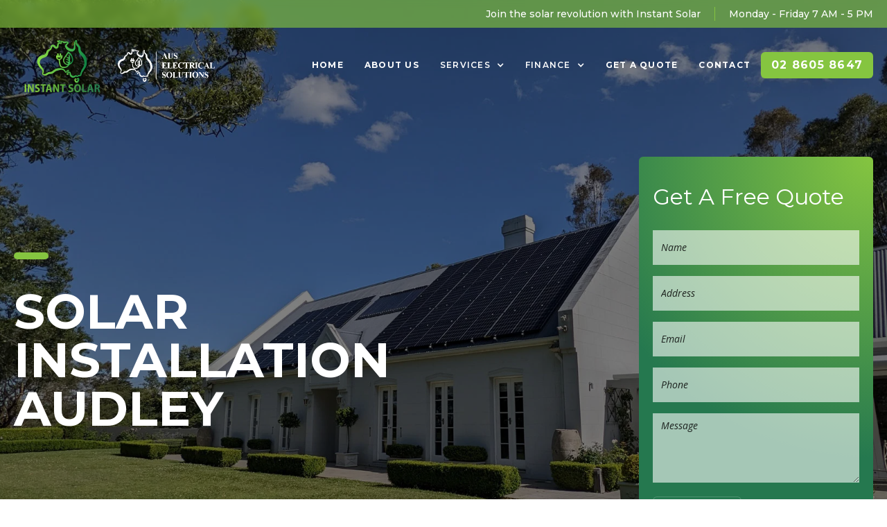

--- FILE ---
content_type: text/html
request_url: https://www.instantsolarandbattery.com.au/solar-installation/audley
body_size: 9178
content:
<!DOCTYPE html><!-- Last Published: Thu Nov 06 2025 01:25:40 GMT+0000 (Coordinated Universal Time) --><html data-wf-domain="www.instantsolarandbattery.com.au" data-wf-page="66505b006fd35940d7671949" data-wf-site="65236860fe2feb9e2a09d5ed" lang="en" data-wf-collection="66505aff6fd35940d7671928" data-wf-item-slug="audley"><head><meta charset="utf-8"/><title>Solar Installation Audley | Instant Solar &amp; Batteries</title><meta content="Solar Installation Audley | Instant Solar &amp; Batteries" property="og:title"/><meta content="Solar Installation Audley | Instant Solar &amp; Batteries" property="twitter:title"/><meta content="width=device-width, initial-scale=1" name="viewport"/><link href="https://cdn.prod.website-files.com/65236860fe2feb9e2a09d5ed/css/instant-solar.shared.c7ac9713b.min.css" rel="stylesheet" type="text/css"/><style>@media (min-width:992px) {html.w-mod-js:not(.w-mod-ix) [data-w-id="2c53238d-1916-b365-8fbf-1df587e457d1"] {opacity:0;}}</style><link href="https://fonts.googleapis.com" rel="preconnect"/><link href="https://fonts.gstatic.com" rel="preconnect" crossorigin="anonymous"/><script src="https://ajax.googleapis.com/ajax/libs/webfont/1.6.26/webfont.js" type="text/javascript"></script><script type="text/javascript">WebFont.load({  google: {    families: ["Open Sans:300,300italic,400,400italic,600,600italic,700,700italic,800,800italic","Montserrat:100,100italic,200,200italic,300,300italic,400,400italic,500,500italic,600,600italic,700,700italic,800,800italic,900,900italic"]  }});</script><script type="text/javascript">!function(o,c){var n=c.documentElement,t=" w-mod-";n.className+=t+"js",("ontouchstart"in o||o.DocumentTouch&&c instanceof DocumentTouch)&&(n.className+=t+"touch")}(window,document);</script><link href="https://cdn.prod.website-files.com/65236860fe2feb9e2a09d5ed/6525fbf4774d8856e9352c93_instant-solar-favicon.png" rel="shortcut icon" type="image/x-icon"/><link href="https://cdn.prod.website-files.com/65236860fe2feb9e2a09d5ed/6525fbf6410f73005557ed58_instant-solar-webclip.jpg" rel="apple-touch-icon"/><script async="" src="https://www.googletagmanager.com/gtag/js?id=G-5L00YJQ85Q"></script><script type="text/javascript">window.dataLayer = window.dataLayer || [];function gtag(){dataLayer.push(arguments);}gtag('set', 'developer_id.dZGVlNj', true);gtag('js', new Date());gtag('config', 'G-5L00YJQ85Q');</script><script type="application/ld+json">
{
  "@context" : "http://schema.org",
  "@type" : "LocalBusiness",
  "name" : "Instant Solar",
  "image" : "https://assets-global.website-files.com/65236860fe2feb9e2a09d5ed/6523695ba50676b7867ae2b1_Aus%20Electrical%20Solutions%20Logo.svg",
  "telephone" : "02 8605 8647",
  "email" : "info@instantsolar.com.au",
  "address" : {
    "@type" : "PostalAddress",
    "streetAddress" : "16/6 Abbott Road",
    "addressLocality" : "Seven Hills",
    "addressRegion" : "NSW",
    "addressCountry" : "Australia",
    "postalCode" : "2147"
  },
  "url" : "https://www.instantsolar.com.au/"
}
</script>
<script type="application/ld+json">
{
  "@context": "https://schema.org/", 
  "@type": "Product", 
  "name": "Solar Installation Audley",
  "image": "https://assets-global.website-files.com/65236860fe2feb9e2a09d5ed/65a4ca358f2e343d8ff4b7d6_IMG-20221216-WA0013.webp",
  "brand": {
    "@type": "Brand",
    "name": "Instant Solar & Batteries"
  },
  "aggregateRating": {
    "@type": "AggregateRating",
    "ratingValue": "5",
    "bestRating": "5",
    "worstRating": "1",
    "ratingCount": "12"
  }
}
</script></head><body><div class="preheader"><div data-w-id="e0286aa0-814c-a020-0069-8fb44b8baf81" class="container1700 pre-header w-container"><div>Join the solar revolution with Instant Solar</div><div class="sched"><div>Monday - Friday 7 AM - 5 PM</div></div></div></div><div class="navigation"><div class="container1700 w-container"><div data-animation="default" data-collapse="medium" data-duration="400" data-easing="ease" data-easing2="ease" role="banner" class="navbar w-nav"><div class="navbar-wrapper"><div data-w-id="a2373e20-9f4b-e479-c5c5-d2827d4e563d" class="navbar-logo"><a href="/" class="navbar-brand w-nav-brand"><img src="https://cdn.prod.website-files.com/65236860fe2feb9e2a09d5ed/6523695ba50676b7867ae2b1_Aus%20Electrical%20Solutions%20Logo.svg" loading="lazy" width="236" height="150" alt="" class="mainlogo"/></a><a href="https://www.auselectricalsolutions.com.au/" data-w-id="19836918-6923-dc61-a04e-c9713ac1061c" target="_blank" class="navbar-brand aus w-nav-brand"><img src="https://cdn.prod.website-files.com/65236860fe2feb9e2a09d5ed/657296b42c8fd8630f093c43_logo_w.png" loading="lazy" width="236" height="150" alt="" class="mainlogo"/></a></div><nav role="navigation" data-w-id="e7ebe894-c03f-4792-971b-2d4a5777e52d" class="nav-menu-wrapper w-nav-menu"><ul role="list" class="nav-menu-two w-list-unstyled"><li><a href="/" class="nav-link">Home</a></li><li><a href="/about-us" class="nav-link">About Us</a></li><li><div data-hover="false" data-delay="0" class="nav-dropdown w-dropdown"><div class="nav-dropdown-toggle w-dropdown-toggle"><div class="nav-dropdown-icon w-icon-dropdown-toggle"></div><div>Services</div></div><nav class="nav-dropdown-list shadow-three mobile-shadow-hide w-dropdown-list"><a href="/home-solar-and-battery" class="nav-dropdown-link w-dropdown-link">Home Solar &amp; Batteries</a><a href="/commercial-solar-and-battery" class="nav-dropdown-link w-dropdown-link">Commercial Solar &amp; Batteries</a><a href="/solar-installation-sydney" class="nav-dropdown-link w-dropdown-link">Solar Installation Sydney</a><a href="/solar-batteries-sydney" class="nav-dropdown-link w-dropdown-link">Solar Battery Installation Sydney</a><a href="/commercial-solar-sydney" class="nav-dropdown-link w-dropdown-link">Commercial Solar Installation Sydney</a><a href="/commercial-solar-batteries-sydney" class="nav-dropdown-link w-dropdown-link">Commercial Solar Batteries</a><a href="/ev-chargers-sydney" class="nav-dropdown-link w-dropdown-link">EV Charger Installation Sydney</a></nav></div></li><li><div data-hover="false" data-delay="0" class="nav-dropdown w-dropdown"><div class="nav-dropdown-toggle w-dropdown-toggle"><div class="nav-dropdown-icon w-icon-dropdown-toggle"></div><div>Finance</div></div><nav class="nav-dropdown-list shadow-three mobile-shadow-hide w-dropdown-list"><a href="/finance/handypay" class="nav-dropdown-link w-dropdown-link">Handypay</a><a href="#" class="nav-dropdown-link temphide w-dropdown-link">Brighte Finance</a><a href="#" class="nav-dropdown-link temphide w-dropdown-link">Parker Lane</a><a href="#" class="nav-dropdown-link temphide w-dropdown-link">Community First Credit Union Finance</a><a href="#" class="nav-dropdown-link temphide w-dropdown-link">Australian Military Bank</a></nav></div></li><li><a href="/get-a-quote" class="nav-link">Get A Quote</a></li><li><a href="/contact-us" class="nav-link">Contact</a></li><li class="hide-for-mobile"><a href="tel:0286058647" class="ctaphone w-button">02 8605 8647</a></li></ul></nav><div class="menu-phone"><a href="tel:0286058647" class="phonelink w-inline-block"><img src="https://cdn.prod.website-files.com/65236860fe2feb9e2a09d5ed/65236860fe2feb9e2a09d5fd_phone.svg" loading="lazy" width="24" height="24" alt="" class="phoneicon"/></a><div class="menu-button w-nav-button"><div class="w-icon-nav-menu"></div></div></div></div></div></div></div><div class="internalhero solar-installation"><div class="container1500 herocontainer w-container"><div class="w-layout-grid herogrid"><div><div class="headingdivider light"></div><div class="w-embed"><h1 id="w-node-_8b5f022b-d929-234d-a3f5-58eb2c591dc8-3e9fbf86" data-w-id="8b5f022b-d929-234d-a3f5-58eb2c591dc8" class="internalhero-heading">Solar Installation Audley</h1></div></div><div id="w-node-_2883c9a7-7bd6-0bdf-ca92-3837f801e009-d7671949" class="heroform"><h2>Get A Free Quote</h2><div class="form-block w-form"><form id="email-form" name="email-form" data-name="Email Form" method="get" data-wf-page-id="66505b006fd35940d7671949" data-wf-element-id="9a044ea6-3947-ac6e-8ddb-d1d9f9166c21"><div class="w-layout-grid formgrid"><input class="textfield w-node-_9a044ea6-3947-ac6e-8ddb-d1d9f9166c23-f9166c20 w-input" maxlength="256" name="Name" data-name="Name" placeholder="Name" type="text" id="Name" required=""/><input class="textfield w-node-_136b2b75-e588-8613-2798-77c5e9aba397-f9166c20 w-input" maxlength="256" name="Address" data-name="Address" placeholder="Address" type="text" id="Address-3" required=""/><input class="textfield w-input" maxlength="256" name="Email" data-name="Email" placeholder="Email" type="email" id="Email" required=""/><input class="textfield w-input" maxlength="256" name="Phone" data-name="Phone" placeholder="Phone" type="tel" id="Phone" required=""/><textarea placeholder="Message" maxlength="5000" id="Message" name="Message" data-name="Message" class="textfield textarea w-node-_9a044ea6-3947-ac6e-8ddb-d1d9f9166c26-f9166c20 w-input"></textarea></div><div><input type="submit" data-wait="Please wait..." class="mainbutton _w-border w-button" value="Submit"/></div></form><div class="w-form-done"><div>Thank you! Your submission has been received!</div></div><div class="w-form-fail"><div>Oops! Something went wrong while submitting the form.</div></div></div></div></div></div></div><div class="section internal-intro"><div class="container1500 w-container"><div class="w-layout-grid grid-2a"><div id="w-node-_59fde3e0-8e85-ef3d-0961-ef96904a8fd3-d7671949"><div class="w-embed"><h2 id="w-node-_2de19021-9936-59c0-8937-90b7f813f328-3e9fbf86"><strong>Audley’s Trusted Experts</strong> in Solar Installation</h2></div><div class="headingdivider"></div><div class="w-embed"><p id="w-node-_35403ba2-10ca-554d-92dc-82e502e08865-3e9fbf86" class="bodytext">Welcome to Instant Solar – Your Trusted Partner for Solar Installation in Audley!<br><br>Harness the power of the sun with our professional solar installation services in Audley. At Instant Solar, we are committed to providing cutting-edge solar solutions that empower homes and businesses to embrace sustainable energy. With a team of skilled and certified technicians, we ensure seamless installation, maximising the efficiency of your solar system.</p></div><a href="/contact-us" class="smallbutton w-button">Contact US</a></div><div id="w-node-_59fde3e0-8e85-ef3d-0961-ef96904a8fe0-d7671949" class="featimg h350"><img id="w-node-_59fde3e0-8e85-ef3d-0961-ef96904a8fe1-d7671949" sizes="(max-width: 479px) 92vw, (max-width: 767px) 95vw, (max-width: 991px) 96vw, (max-width: 1919px) 97vw, 1500px" alt="solar panels" src="https://cdn.prod.website-files.com/65236860fe2feb9e2a09d5ed/65a4ca358f2e343d8ff4b7d6_IMG-20221216-WA0013.webp" loading="lazy" srcset="https://cdn.prod.website-files.com/65236860fe2feb9e2a09d5ed/65a4ca358f2e343d8ff4b7d6_IMG-20221216-WA0013-p-500.webp 500w, https://cdn.prod.website-files.com/65236860fe2feb9e2a09d5ed/65a4ca358f2e343d8ff4b7d6_IMG-20221216-WA0013.webp 768w" class="fullimg"/></div></div></div></div><div class="section t-padding-0"><div class="container1500 w-container"><div class="w-layout-grid grid-2b"><div id="w-node-_8950b7fd-5de8-90ae-9fff-eaa14a3265d5-d7671949" class="featimg"><img id="w-node-_8950b7fd-5de8-90ae-9fff-eaa14a3265d6-d7671949" sizes="(max-width: 479px) 92vw, (max-width: 767px) 95vw, (max-width: 991px) 96vw, (max-width: 1919px) 97vw, 1500px" alt="installing solar panels" src="https://cdn.prod.website-files.com/65236860fe2feb9e2a09d5ed/65a4cabc7fae217e65ff0f73_IMG_3993.webp" loading="lazy" srcset="https://cdn.prod.website-files.com/65236860fe2feb9e2a09d5ed/65a4cabc7fae217e65ff0f73_IMG_3993-p-500.webp 500w, https://cdn.prod.website-files.com/65236860fe2feb9e2a09d5ed/65a4cabc7fae217e65ff0f73_IMG_3993-p-800.webp 800w, https://cdn.prod.website-files.com/65236860fe2feb9e2a09d5ed/65a4cabc7fae217e65ff0f73_IMG_3993-p-1080.webp 1080w, https://cdn.prod.website-files.com/65236860fe2feb9e2a09d5ed/65a4cabc7fae217e65ff0f73_IMG_3993.webp 1600w" class="fullimg"/></div><div id="w-node-_8950b7fd-5de8-90ae-9fff-eaa14a3265d7-d7671949"><h2 id="w-node-_8950b7fd-5de8-90ae-9fff-eaa14a3265d8-d7671949"><strong>Our Solar Installation</strong> Process</h2><div class="headingdivider"></div><div class="bodytext w-richtext"><h3>Consultation</h3><p>Our journey begins with a thorough consultation to understand your energy needs, budget, and property specifications. During this phase, we discuss your goals and assess the feasibility of solar installation for your specific requirements. Our knowledgeable team provides insights into potential energy savings, available incentives, and answers any questions you may have.</p><h3>Customised Design</h3><p>Following the consultation, our experts embark on designing a solar solution tailored to your unique needs. Taking into account factors such as your energy consumption patterns, available roof space, and budget constraints, we create a customised design that maximises energy production and optimises the overall performance of your solar system. We present you with a detailed plan, ensuring transparency and alignment with your expectations.</p><h3>Professional Installation</h3><p>Once the customised design is approved, our skilled technicians take charge of the installation process. With precision and expertise, we ensure the seamless integration of your solar panels and associated components. Our commitment to quality extends to the installation phase, guaranteeing that your solar system operates at peak efficiency from day one. Throughout the process, we prioritise safety and adhere to industry standards, providing you with peace of mind.</p><h3>Maintenance and Support</h3><p>Instant Solar doesn&#x27;t just install solar systems; we provide ongoing support. Our maintenance services go beyond routine check-ups; we proactively address potential issues and ensure that your solar panels operate at peak efficiency throughout their lifespan. Our responsive support team is available to assist you with any inquiries or concerns that may arise, reaffirming our commitment to your long-term satisfaction.</p><p>With our comprehensive solar installation process, Instant Solar aims to make your transition to sustainable energy a smooth and rewarding experience. Choose us as your trusted partner in embracing a cleaner, greener future. Contact us today to initiate the journey towards a more sustainable and energy-efficient home or business.</p></div><a href="/contact-us" class="smallbutton w-button">Contact US</a></div></div></div></div><div class="section halfgrey-bg t-padding-0"><div data-w-id="2c53238d-1916-b365-8fbf-1df587e457d1" class="container1000 w-container"><h2><strong>Why Choose </strong>Instant Solar?</h2><div class="headingdivider"></div><div class="bordergrey b-margin-40"><div class="odd"><h3>Expertise You Can Trust</h3><div class="w-embed"><p class="bodytext">Our team of experienced and certified solar installers in Audley are dedicated to delivering top-notch service. With a deep understanding of solar technology and a commitment to excellence, we ensure that your solar installation is seamless and efficient.</p></div></div><div class="even"><h3>Tailored Solutions</h3><p class="bodytext">We understand that every property is unique. That&#x27;s why we offer customised solar solutions to meet your specific energy needs. Whether you&#x27;re a homeowner, a business owner, or managing an industrial facility, our experts will design a solar installation plan that suits your requirements.</p></div><div class="odd"><h3>Quality Components</h3><p class="bodytext">We source high-quality solar panels, inverters, and other components from reputable manufacturers. This ensures the longevity and performance of your solar system, providing you with a reliable source of clean energy for years to come.</p></div><div class="even"><h3 class="heading-no-top-marign">Cost-Effective Solutions</h3><p class="bodytext">Going solar shouldn&#x27;t break the bank. Our team works to provide cost-effective solutions without compromising on quality. Discover how you can save on your energy bills while contributing to a greener future with our solar installation services.</p></div><div class="odd"><h3>Transparent Process</h3><p class="bodytext">From the initial consultation to the final installation, we maintain transparency in our processes. You&#x27;ll be informed at every step, and our team is readily available to address any queries or concerns you may have.</p></div><div class="even"><h3>Maintenance and Support</h3><p class="bodytext">Instant Solar doesn&#x27;t just install solar systems; we provide ongoing support. Our maintenance services ensure that your solar panels operate at peak efficiency, and our responsive support team is here to assist you with any issues that may arise.</p></div></div><p class="bodytext">By choosing Instant Solar, you&#x27;re not just investing in solar panels; you&#x27;re investing in a sustainable future. Join us in the journey towards cleaner, greener energy solutions. Contact us today for a consultation, and let&#x27;s make your transition to solar power a smooth and rewarding experience.</p><a href="/get-a-quote" class="smallbutton w-button">Enquire Now</a></div></div><div class="section ctamid"><div data-w-id="73658931-5ee9-fd4c-e0c2-8af3d9fea3fd" class="container800 w-container"><h2 class="cta-heading"><strong>Contact us now</strong> for a personalised quote and unlock the full potential of solar energy.</h2></div></div><div class="section"><div class="container1500 w-container"><div class="w-layout-grid grid-2a"><div id="w-node-_8a29c663-f730-8aca-5ebe-c3c2a199c126-a199c123"><h2><strong>Benefits </strong>of Solar Installation</h2><div class="headingdivider"></div><div class="bodytext w-richtext"><h3>Energy Independence</h3><p>By harnessing solar power, you reduce dependence on traditional energy sources, contributing to a more sustainable and independent energy future.</p><h3>Environmental Impact</h3><p>Make a positive impact on the environment by reducing your carbon footprint. Solar energy is clean and renewable, helping to combat climate change.</p><h3>Government Incentives</h3><p>Explore available government incentives and rebates for solar installations. Our team can guide you through the process of maximising these benefits.</p><h3>Increased Property Value</h3><p>A solar installation can increase the value of your property. Potential buyers are often attracted to homes with energy-efficient features.</p></div><a href="/contact-us" class="smallbutton w-button">Contact US</a></div><div id="w-node-_8a29c663-f730-8aca-5ebe-c3c2a199c13f-a199c123" class="featimg"><img src="https://cdn.prod.website-files.com/65236860fe2feb9e2a09d5ed/65a4cb125aade6faedd2b726_IMG-20230727-WA0009.jpg" loading="lazy" id="w-node-_8a29c663-f730-8aca-5ebe-c3c2a199c140-a199c123" sizes="(max-width: 479px) 92vw, (max-width: 767px) 95vw, (max-width: 991px) 96vw, (max-width: 1919px) 97vw, 1500px" alt="Solar panels" srcset="https://cdn.prod.website-files.com/65236860fe2feb9e2a09d5ed/65a4cb125aade6faedd2b726_IMG-20230727-WA0009-p-500.jpg 500w, https://cdn.prod.website-files.com/65236860fe2feb9e2a09d5ed/65a4cb125aade6faedd2b726_IMG-20230727-WA0009.jpg 768w" class="fullimg"/></div></div></div></div><div class="section ctafooter"><div data-w-id="c04ee16d-218a-354b-0bd9-b63abf67c13a" class="container1200 w-container"><div class="withborder"><div class="headingdivider light"></div><h2 class="ctaheading"><strong>Don&#x27;t wait any longer!</strong> Join the solar revolution with Instant Solar and be part of the green energy movement. Together, we can create a brighter, cleaner, and more sustainable future. Contact us today, and let&#x27;s power your world with the sun!</h2><a href="tel:0286058647" class="mainbutton _w-border w-button">Call Us Now</a></div></div></div><div class="footer"><div class="container1500 w-container"><div class="w-layout-grid footergrid"><div id="w-node-_12c2dc75-3fc9-739d-4db3-016e53ca5d8f-53ca5d8c" class="footerblock"><a href="/" id="w-node-_12c2dc75-3fc9-739d-4db3-016e53ca5d90-53ca5d8c" class="link-block w-inline-block"><img src="https://cdn.prod.website-files.com/65236860fe2feb9e2a09d5ed/6523695ba50676b7867ae2b1_Aus%20Electrical%20Solutions%20Logo.svg" loading="lazy" width="236" height="150" alt="" class="footerlogo"/></a><a href="https://www.auselectricalsolutions.com.au/" target="_blank" class="link-block mt-10 w-inline-block"><div class="footer-other-company-txt">Owned and Managed by Aus Electrical Solutions.</div><img src="https://cdn.prod.website-files.com/65236860fe2feb9e2a09d5ed/657296b42c8fd8630f093c43_logo_w.png" loading="lazy" width="Auto" height="Auto" alt="" class="footerlogo sm"/></a></div><div id="w-node-_12c2dc75-3fc9-739d-4db3-016e53ca5d92-53ca5d8c" class="linkswrapper"><div class="w-layout-grid footerlinksgrid"><div id="w-node-_12c2dc75-3fc9-739d-4db3-016e53ca5d94-53ca5d8c" class="footerlinkswrapper"><div class="footerlinktitle">Quick Links</div><div class="footerlinkblock"><a href="/" class="footerlink">Home</a><a href="/about-us" class="footerlink">About Us</a><a href="/get-a-quote" class="footerlink">Get A Quote</a><a href="/complaints" class="footerlink">Complaints</a><a href="/contact-us" class="footerlink">Contact Us</a><a href="/netcc" class="footerlink">NETCC</a><a href="/privacy-policy" class="footerlink">Privacy Policy</a></div></div><div id="w-node-_12c2dc75-3fc9-739d-4db3-016e53ca5da2-53ca5d8c" class="footerlinkswrapper"><div class="footerlinktitle">Services</div><div class="footerlinkblock"><a href="/home-solar-and-battery" class="footerlink">Home Solar &amp; Batteries</a><a href="/commercial-solar-and-battery" class="footerlink">Commercial Solar &amp; Batteries</a><a href="/solar-installation-sydney" class="footerlink">Solar Installation Sydney</a><a href="/solar-batteries-sydney" class="footerlink">Solar Battery Installation Sydney</a><a href="/commercial-solar-sydney" class="footerlink">Commercial Solar Installation Sydney</a><a href="/commercial-solar-batteries-sydney" class="footerlink">Commercial Solar Batteries</a><a href="/ev-chargers-sydney" class="footerlink">EV Charger Installation Sydney</a></div></div><div id="w-node-_710a0f21-2d4f-2e1e-9ecd-dfe0fd8923ad-53ca5d8c" class="footerlinkswrapper"><div class="footerlinktitle">Finance</div><div class="footerlinkblock"><a href="/finance/handypay" class="footerlink">Handypay</a><a href="#" class="footerlink temphide">Brighte Finance</a><a href="#" class="footerlink temphide">Parker Lane</a><a href="#" class="footerlink temphide">Community First Credit Union Finance</a><a href="#" class="footerlink temphide">Australian Military Bank</a></div></div><div id="w-node-_12c2dc75-3fc9-739d-4db3-016e53ca5daa-53ca5d8c" class="footerlinkswrapper"><div class="footerlinktitle">Contact Info</div><div class="footerlinkblock"><div class="footerlink">16/6 Abbott Rd<br/>Seven Hills NSW 2147</div><div class="footerlink">Opening Hours<br/>Mon-Fri 7 AM - 5 PM</div><div class="footerlink">02 8605 8647</div><div class="footerlink">ABN 58 617 970 108</div><div class="social-link-block"><a href="https://au.linkedin.com/company/aus-electrical-solutions-pty-ltd" target="_blank" class="footerlink w-inline-block"><div class="footer-socmed w-embed"><svg width="100%" height="100%" viewBox="0 0 24 24" fill="none" xmlns="http://www.w3.org/2000/svg"><g id="SVGRepo_bgCarrier" stroke-width="0"></g><g id="SVGRepo_tracerCarrier" stroke-linecap="round" stroke-linejoin="round"></g><g id="SVGRepo_iconCarrier"> <path d="M6.5 8C7.32843 8 8 7.32843 8 6.5C8 5.67157 7.32843 5 6.5 5C5.67157 5 5 5.67157 5 6.5C5 7.32843 5.67157 8 6.5 8Z" fill="currentColor"></path> <path d="M5 10C5 9.44772 5.44772 9 6 9H7C7.55228 9 8 9.44771 8 10V18C8 18.5523 7.55228 19 7 19H6C5.44772 19 5 18.5523 5 18V10Z" fill="currentColor"></path> <path d="M11 19H12C12.5523 19 13 18.5523 13 18V13.5C13 12 16 11 16 13V18.0004C16 18.5527 16.4477 19 17 19H18C18.5523 19 19 18.5523 19 18V12C19 10 17.5 9 15.5 9C13.5 9 13 10.5 13 10.5V10C13 9.44771 12.5523 9 12 9H11C10.4477 9 10 9.44772 10 10V18C10 18.5523 10.4477 19 11 19Z" fill="currentColor"></path> <path fill-rule="evenodd" clip-rule="evenodd" d="M20 1C21.6569 1 23 2.34315 23 4V20C23 21.6569 21.6569 23 20 23H4C2.34315 23 1 21.6569 1 20V4C1 2.34315 2.34315 1 4 1H20ZM20 3C20.5523 3 21 3.44772 21 4V20C21 20.5523 20.5523 21 20 21H4C3.44772 21 3 20.5523 3 20V4C3 3.44772 3.44772 3 4 3H20Z" fill="currentColor"></path> </g></svg></div></a><a href="https://www.facebook.com/people/Instant-Solar/100075598794837/" target="_blank" class="footerlink w-inline-block"><div class="footer-socmed w-embed"><svg viewBox="0 0 24 24" fill="none" xmlns="http://www.w3.org/2000/svg"><g id="SVGRepo_bgCarrier" stroke-width="0"></g><g id="SVGRepo_tracerCarrier" stroke-linecap="round" stroke-linejoin="round"></g><g id="SVGRepo_iconCarrier"> <path fill-rule="evenodd" clip-rule="evenodd" d="M20 1C21.6569 1 23 2.34315 23 4V20C23 21.6569 21.6569 23 20 23H4C2.34315 23 1 21.6569 1 20V4C1 2.34315 2.34315 1 4 1H20ZM20 3C20.5523 3 21 3.44772 21 4V20C21 20.5523 20.5523 21 20 21H15V13.9999H17.0762C17.5066 13.9999 17.8887 13.7245 18.0249 13.3161L18.4679 11.9871C18.6298 11.5014 18.2683 10.9999 17.7564 10.9999H15V8.99992C15 8.49992 15.5 7.99992 16 7.99992H18C18.5523 7.99992 19 7.5522 19 6.99992V6.31393C19 5.99091 18.7937 5.7013 18.4813 5.61887C17.1705 5.27295 16 5.27295 16 5.27295C13.5 5.27295 12 6.99992 12 8.49992V10.9999H10C9.44772 10.9999 9 11.4476 9 11.9999V12.9999C9 13.5522 9.44771 13.9999 10 13.9999H12V21H4C3.44772 21 3 20.5523 3 20V4C3 3.44772 3.44772 3 4 3H20Z" fill="currentColor"></path> </g></svg></div></a><a href="https://www.instagram.com/instantsolar/" target="_blank" class="footerlink w-inline-block"><div class="footer-socmed w-embed"><svg viewBox="0 0 24 24" fill="none" xmlns="http://www.w3.org/2000/svg"><g id="SVGRepo_bgCarrier" stroke-width="0"></g><g id="SVGRepo_tracerCarrier" stroke-linecap="round" stroke-linejoin="round"></g><g id="SVGRepo_iconCarrier"> <path fill-rule="evenodd" clip-rule="evenodd" d="M12 18C15.3137 18 18 15.3137 18 12C18 8.68629 15.3137 6 12 6C8.68629 6 6 8.68629 6 12C6 15.3137 8.68629 18 12 18ZM12 16C14.2091 16 16 14.2091 16 12C16 9.79086 14.2091 8 12 8C9.79086 8 8 9.79086 8 12C8 14.2091 9.79086 16 12 16Z" fill="currentColor"></path> <path d="M18 5C17.4477 5 17 5.44772 17 6C17 6.55228 17.4477 7 18 7C18.5523 7 19 6.55228 19 6C19 5.44772 18.5523 5 18 5Z" fill="currentColor"></path> <path fill-rule="evenodd" clip-rule="evenodd" d="M1.65396 4.27606C1 5.55953 1 7.23969 1 10.6V13.4C1 16.7603 1 18.4405 1.65396 19.7239C2.2292 20.8529 3.14708 21.7708 4.27606 22.346C5.55953 23 7.23969 23 10.6 23H13.4C16.7603 23 18.4405 23 19.7239 22.346C20.8529 21.7708 21.7708 20.8529 22.346 19.7239C23 18.4405 23 16.7603 23 13.4V10.6C23 7.23969 23 5.55953 22.346 4.27606C21.7708 3.14708 20.8529 2.2292 19.7239 1.65396C18.4405 1 16.7603 1 13.4 1H10.6C7.23969 1 5.55953 1 4.27606 1.65396C3.14708 2.2292 2.2292 3.14708 1.65396 4.27606ZM13.4 3H10.6C8.88684 3 7.72225 3.00156 6.82208 3.0751C5.94524 3.14674 5.49684 3.27659 5.18404 3.43597C4.43139 3.81947 3.81947 4.43139 3.43597 5.18404C3.27659 5.49684 3.14674 5.94524 3.0751 6.82208C3.00156 7.72225 3 8.88684 3 10.6V13.4C3 15.1132 3.00156 16.2777 3.0751 17.1779C3.14674 18.0548 3.27659 18.5032 3.43597 18.816C3.81947 19.5686 4.43139 20.1805 5.18404 20.564C5.49684 20.7234 5.94524 20.8533 6.82208 20.9249C7.72225 20.9984 8.88684 21 10.6 21H13.4C15.1132 21 16.2777 20.9984 17.1779 20.9249C18.0548 20.8533 18.5032 20.7234 18.816 20.564C19.5686 20.1805 20.1805 19.5686 20.564 18.816C20.7234 18.5032 20.8533 18.0548 20.9249 17.1779C20.9984 16.2777 21 15.1132 21 13.4V10.6C21 8.88684 20.9984 7.72225 20.9249 6.82208C20.8533 5.94524 20.7234 5.49684 20.564 5.18404C20.1805 4.43139 19.5686 3.81947 18.816 3.43597C18.5032 3.27659 18.0548 3.14674 17.1779 3.0751C16.2777 3.00156 15.1132 3 13.4 3Z" fill="currentColor"></path> </g></svg></div></a></div></div></div><div class="footerlinkswrapper"><a href="/netcc" class="cert-logo-link-block w-inline-block"><img src="https://cdn.prod.website-files.com/65236860fe2feb9e2a09d5ed/654477b59413edec38d43e92_netcc-logo-approved-seller-FULL_RGB.webp" loading="lazy" alt=""/></a></div></div></div><div id="w-node-_12c2dc75-3fc9-739d-4db3-016e53ca5db0-53ca5d8c" class="copyright-volcano"><div>Copyright © 2023 Instant Solar. All rights reserved.</div></div></div></div></div><script src="https://d3e54v103j8qbb.cloudfront.net/js/jquery-3.5.1.min.dc5e7f18c8.js?site=65236860fe2feb9e2a09d5ed" type="text/javascript" integrity="sha256-9/aliU8dGd2tb6OSsuzixeV4y/faTqgFtohetphbbj0=" crossorigin="anonymous"></script><script src="https://cdn.prod.website-files.com/65236860fe2feb9e2a09d5ed/js/instant-solar.schunk.8110c5140c42692b.js" type="text/javascript"></script><script src="https://cdn.prod.website-files.com/65236860fe2feb9e2a09d5ed/js/instant-solar.schunk.0633a01838287051.js" type="text/javascript"></script><script src="https://cdn.prod.website-files.com/65236860fe2feb9e2a09d5ed/js/instant-solar.2810609e.2b162d6874f91a5d.js" type="text/javascript"></script><script type="text/javascript" src="//cdn.callrail.com/companies/733200700/97bb37f55f20611479aa/12/swap.js"></script> </body></html>

--- FILE ---
content_type: text/css
request_url: https://cdn.prod.website-files.com/65236860fe2feb9e2a09d5ed/css/instant-solar.shared.c7ac9713b.min.css
body_size: 15373
content:
html{-webkit-text-size-adjust:100%;-ms-text-size-adjust:100%;font-family:sans-serif}body{margin:0}article,aside,details,figcaption,figure,footer,header,hgroup,main,menu,nav,section,summary{display:block}audio,canvas,progress,video{vertical-align:baseline;display:inline-block}audio:not([controls]){height:0;display:none}[hidden],template{display:none}a{background-color:#0000}a:active,a:hover{outline:0}abbr[title]{border-bottom:1px dotted}b,strong{font-weight:700}dfn{font-style:italic}h1{margin:.67em 0;font-size:2em}mark{color:#000;background:#ff0}small{font-size:80%}sub,sup{vertical-align:baseline;font-size:75%;line-height:0;position:relative}sup{top:-.5em}sub{bottom:-.25em}img{border:0}svg:not(:root){overflow:hidden}hr{box-sizing:content-box;height:0}pre{overflow:auto}code,kbd,pre,samp{font-family:monospace;font-size:1em}button,input,optgroup,select,textarea{color:inherit;font:inherit;margin:0}button{overflow:visible}button,select{text-transform:none}button,html input[type=button],input[type=reset]{-webkit-appearance:button;cursor:pointer}button[disabled],html input[disabled]{cursor:default}button::-moz-focus-inner,input::-moz-focus-inner{border:0;padding:0}input{line-height:normal}input[type=checkbox],input[type=radio]{box-sizing:border-box;padding:0}input[type=number]::-webkit-inner-spin-button,input[type=number]::-webkit-outer-spin-button{height:auto}input[type=search]{-webkit-appearance:none}input[type=search]::-webkit-search-cancel-button,input[type=search]::-webkit-search-decoration{-webkit-appearance:none}legend{border:0;padding:0}textarea{overflow:auto}optgroup{font-weight:700}table{border-collapse:collapse;border-spacing:0}td,th{padding:0}@font-face{font-family:webflow-icons;src:url([data-uri])format("truetype");font-weight:400;font-style:normal}[class^=w-icon-],[class*=\ w-icon-]{speak:none;font-variant:normal;text-transform:none;-webkit-font-smoothing:antialiased;-moz-osx-font-smoothing:grayscale;font-style:normal;font-weight:400;line-height:1;font-family:webflow-icons!important}.w-icon-slider-right:before{content:""}.w-icon-slider-left:before{content:""}.w-icon-nav-menu:before{content:""}.w-icon-arrow-down:before,.w-icon-dropdown-toggle:before{content:""}.w-icon-file-upload-remove:before{content:""}.w-icon-file-upload-icon:before{content:""}*{box-sizing:border-box}html{height:100%}body{color:#333;background-color:#fff;min-height:100%;margin:0;font-family:Arial,sans-serif;font-size:14px;line-height:20px}img{vertical-align:middle;max-width:100%;display:inline-block}html.w-mod-touch *{background-attachment:scroll!important}.w-block{display:block}.w-inline-block{max-width:100%;display:inline-block}.w-clearfix:before,.w-clearfix:after{content:" ";grid-area:1/1/2/2;display:table}.w-clearfix:after{clear:both}.w-hidden{display:none}.w-button{color:#fff;line-height:inherit;cursor:pointer;background-color:#3898ec;border:0;border-radius:0;padding:9px 15px;text-decoration:none;display:inline-block}input.w-button{-webkit-appearance:button}html[data-w-dynpage] [data-w-cloak]{color:#0000!important}.w-code-block{margin:unset}pre.w-code-block code{all:inherit}.w-optimization{display:contents}.w-webflow-badge,.w-webflow-badge>img{box-sizing:unset;width:unset;height:unset;max-height:unset;max-width:unset;min-height:unset;min-width:unset;margin:unset;padding:unset;float:unset;clear:unset;border:unset;border-radius:unset;background:unset;background-image:unset;background-position:unset;background-size:unset;background-repeat:unset;background-origin:unset;background-clip:unset;background-attachment:unset;background-color:unset;box-shadow:unset;transform:unset;direction:unset;font-family:unset;font-weight:unset;color:unset;font-size:unset;line-height:unset;font-style:unset;font-variant:unset;text-align:unset;letter-spacing:unset;-webkit-text-decoration:unset;text-decoration:unset;text-indent:unset;text-transform:unset;list-style-type:unset;text-shadow:unset;vertical-align:unset;cursor:unset;white-space:unset;word-break:unset;word-spacing:unset;word-wrap:unset;transition:unset}.w-webflow-badge{white-space:nowrap;cursor:pointer;box-shadow:0 0 0 1px #0000001a,0 1px 3px #0000001a;visibility:visible!important;opacity:1!important;z-index:2147483647!important;color:#aaadb0!important;overflow:unset!important;background-color:#fff!important;border-radius:3px!important;width:auto!important;height:auto!important;margin:0!important;padding:6px!important;font-size:12px!important;line-height:14px!important;text-decoration:none!important;display:inline-block!important;position:fixed!important;inset:auto 12px 12px auto!important;transform:none!important}.w-webflow-badge>img{position:unset;visibility:unset!important;opacity:1!important;vertical-align:middle!important;display:inline-block!important}h1,h2,h3,h4,h5,h6{margin-bottom:10px;font-weight:700}h1{margin-top:20px;font-size:38px;line-height:44px}h2{margin-top:20px;font-size:32px;line-height:36px}h3{margin-top:20px;font-size:24px;line-height:30px}h4{margin-top:10px;font-size:18px;line-height:24px}h5{margin-top:10px;font-size:14px;line-height:20px}h6{margin-top:10px;font-size:12px;line-height:18px}p{margin-top:0;margin-bottom:10px}blockquote{border-left:5px solid #e2e2e2;margin:0 0 10px;padding:10px 20px;font-size:18px;line-height:22px}figure{margin:0 0 10px}figcaption{text-align:center;margin-top:5px}ul,ol{margin-top:0;margin-bottom:10px;padding-left:40px}.w-list-unstyled{padding-left:0;list-style:none}.w-embed:before,.w-embed:after{content:" ";grid-area:1/1/2/2;display:table}.w-embed:after{clear:both}.w-video{width:100%;padding:0;position:relative}.w-video iframe,.w-video object,.w-video embed{border:none;width:100%;height:100%;position:absolute;top:0;left:0}fieldset{border:0;margin:0;padding:0}button,[type=button],[type=reset]{cursor:pointer;-webkit-appearance:button;border:0}.w-form{margin:0 0 15px}.w-form-done{text-align:center;background-color:#ddd;padding:20px;display:none}.w-form-fail{background-color:#ffdede;margin-top:10px;padding:10px;display:none}label{margin-bottom:5px;font-weight:700;display:block}.w-input,.w-select{color:#333;vertical-align:middle;background-color:#fff;border:1px solid #ccc;width:100%;height:38px;margin-bottom:10px;padding:8px 12px;font-size:14px;line-height:1.42857;display:block}.w-input::placeholder,.w-select::placeholder{color:#999}.w-input:focus,.w-select:focus{border-color:#3898ec;outline:0}.w-input[disabled],.w-select[disabled],.w-input[readonly],.w-select[readonly],fieldset[disabled] .w-input,fieldset[disabled] .w-select{cursor:not-allowed}.w-input[disabled]:not(.w-input-disabled),.w-select[disabled]:not(.w-input-disabled),.w-input[readonly],.w-select[readonly],fieldset[disabled]:not(.w-input-disabled) .w-input,fieldset[disabled]:not(.w-input-disabled) .w-select{background-color:#eee}textarea.w-input,textarea.w-select{height:auto}.w-select{background-color:#f3f3f3}.w-select[multiple]{height:auto}.w-form-label{cursor:pointer;margin-bottom:0;font-weight:400;display:inline-block}.w-radio{margin-bottom:5px;padding-left:20px;display:block}.w-radio:before,.w-radio:after{content:" ";grid-area:1/1/2/2;display:table}.w-radio:after{clear:both}.w-radio-input{float:left;margin:3px 0 0 -20px;line-height:normal}.w-file-upload{margin-bottom:10px;display:block}.w-file-upload-input{opacity:0;z-index:-100;width:.1px;height:.1px;position:absolute;overflow:hidden}.w-file-upload-default,.w-file-upload-uploading,.w-file-upload-success{color:#333;display:inline-block}.w-file-upload-error{margin-top:10px;display:block}.w-file-upload-default.w-hidden,.w-file-upload-uploading.w-hidden,.w-file-upload-error.w-hidden,.w-file-upload-success.w-hidden{display:none}.w-file-upload-uploading-btn{cursor:pointer;background-color:#fafafa;border:1px solid #ccc;margin:0;padding:8px 12px;font-size:14px;font-weight:400;display:flex}.w-file-upload-file{background-color:#fafafa;border:1px solid #ccc;flex-grow:1;justify-content:space-between;margin:0;padding:8px 9px 8px 11px;display:flex}.w-file-upload-file-name{font-size:14px;font-weight:400;display:block}.w-file-remove-link{cursor:pointer;width:auto;height:auto;margin-top:3px;margin-left:10px;padding:3px;display:block}.w-icon-file-upload-remove{margin:auto;font-size:10px}.w-file-upload-error-msg{color:#ea384c;padding:2px 0;display:inline-block}.w-file-upload-info{padding:0 12px;line-height:38px;display:inline-block}.w-file-upload-label{cursor:pointer;background-color:#fafafa;border:1px solid #ccc;margin:0;padding:8px 12px;font-size:14px;font-weight:400;display:inline-block}.w-icon-file-upload-icon,.w-icon-file-upload-uploading{width:20px;margin-right:8px;display:inline-block}.w-icon-file-upload-uploading{height:20px}.w-container{max-width:940px;margin-left:auto;margin-right:auto}.w-container:before,.w-container:after{content:" ";grid-area:1/1/2/2;display:table}.w-container:after{clear:both}.w-container .w-row{margin-left:-10px;margin-right:-10px}.w-row:before,.w-row:after{content:" ";grid-area:1/1/2/2;display:table}.w-row:after{clear:both}.w-row .w-row{margin-left:0;margin-right:0}.w-col{float:left;width:100%;min-height:1px;padding-left:10px;padding-right:10px;position:relative}.w-col .w-col{padding-left:0;padding-right:0}.w-col-1{width:8.33333%}.w-col-2{width:16.6667%}.w-col-3{width:25%}.w-col-4{width:33.3333%}.w-col-5{width:41.6667%}.w-col-6{width:50%}.w-col-7{width:58.3333%}.w-col-8{width:66.6667%}.w-col-9{width:75%}.w-col-10{width:83.3333%}.w-col-11{width:91.6667%}.w-col-12{width:100%}.w-hidden-main{display:none!important}@media screen and (max-width:991px){.w-container{max-width:728px}.w-hidden-main{display:inherit!important}.w-hidden-medium{display:none!important}.w-col-medium-1{width:8.33333%}.w-col-medium-2{width:16.6667%}.w-col-medium-3{width:25%}.w-col-medium-4{width:33.3333%}.w-col-medium-5{width:41.6667%}.w-col-medium-6{width:50%}.w-col-medium-7{width:58.3333%}.w-col-medium-8{width:66.6667%}.w-col-medium-9{width:75%}.w-col-medium-10{width:83.3333%}.w-col-medium-11{width:91.6667%}.w-col-medium-12{width:100%}.w-col-stack{width:100%;left:auto;right:auto}}@media screen and (max-width:767px){.w-hidden-main,.w-hidden-medium{display:inherit!important}.w-hidden-small{display:none!important}.w-row,.w-container .w-row{margin-left:0;margin-right:0}.w-col{width:100%;left:auto;right:auto}.w-col-small-1{width:8.33333%}.w-col-small-2{width:16.6667%}.w-col-small-3{width:25%}.w-col-small-4{width:33.3333%}.w-col-small-5{width:41.6667%}.w-col-small-6{width:50%}.w-col-small-7{width:58.3333%}.w-col-small-8{width:66.6667%}.w-col-small-9{width:75%}.w-col-small-10{width:83.3333%}.w-col-small-11{width:91.6667%}.w-col-small-12{width:100%}}@media screen and (max-width:479px){.w-container{max-width:none}.w-hidden-main,.w-hidden-medium,.w-hidden-small{display:inherit!important}.w-hidden-tiny{display:none!important}.w-col{width:100%}.w-col-tiny-1{width:8.33333%}.w-col-tiny-2{width:16.6667%}.w-col-tiny-3{width:25%}.w-col-tiny-4{width:33.3333%}.w-col-tiny-5{width:41.6667%}.w-col-tiny-6{width:50%}.w-col-tiny-7{width:58.3333%}.w-col-tiny-8{width:66.6667%}.w-col-tiny-9{width:75%}.w-col-tiny-10{width:83.3333%}.w-col-tiny-11{width:91.6667%}.w-col-tiny-12{width:100%}}.w-widget{position:relative}.w-widget-map{width:100%;height:400px}.w-widget-map label{width:auto;display:inline}.w-widget-map img{max-width:inherit}.w-widget-map .gm-style-iw{text-align:center}.w-widget-map .gm-style-iw>button{display:none!important}.w-widget-twitter{overflow:hidden}.w-widget-twitter-count-shim{vertical-align:top;text-align:center;background:#fff;border:1px solid #758696;border-radius:3px;width:28px;height:20px;display:inline-block;position:relative}.w-widget-twitter-count-shim *{pointer-events:none;-webkit-user-select:none;user-select:none}.w-widget-twitter-count-shim .w-widget-twitter-count-inner{text-align:center;color:#999;font-family:serif;font-size:15px;line-height:12px;position:relative}.w-widget-twitter-count-shim .w-widget-twitter-count-clear{display:block;position:relative}.w-widget-twitter-count-shim.w--large{width:36px;height:28px}.w-widget-twitter-count-shim.w--large .w-widget-twitter-count-inner{font-size:18px;line-height:18px}.w-widget-twitter-count-shim:not(.w--vertical){margin-left:5px;margin-right:8px}.w-widget-twitter-count-shim:not(.w--vertical).w--large{margin-left:6px}.w-widget-twitter-count-shim:not(.w--vertical):before,.w-widget-twitter-count-shim:not(.w--vertical):after{content:" ";pointer-events:none;border:solid #0000;width:0;height:0;position:absolute;top:50%;left:0}.w-widget-twitter-count-shim:not(.w--vertical):before{border-width:4px;border-color:#75869600 #5d6c7b #75869600 #75869600;margin-top:-4px;margin-left:-9px}.w-widget-twitter-count-shim:not(.w--vertical).w--large:before{border-width:5px;margin-top:-5px;margin-left:-10px}.w-widget-twitter-count-shim:not(.w--vertical):after{border-width:4px;border-color:#fff0 #fff #fff0 #fff0;margin-top:-4px;margin-left:-8px}.w-widget-twitter-count-shim:not(.w--vertical).w--large:after{border-width:5px;margin-top:-5px;margin-left:-9px}.w-widget-twitter-count-shim.w--vertical{width:61px;height:33px;margin-bottom:8px}.w-widget-twitter-count-shim.w--vertical:before,.w-widget-twitter-count-shim.w--vertical:after{content:" ";pointer-events:none;border:solid #0000;width:0;height:0;position:absolute;top:100%;left:50%}.w-widget-twitter-count-shim.w--vertical:before{border-width:5px;border-color:#5d6c7b #75869600 #75869600;margin-left:-5px}.w-widget-twitter-count-shim.w--vertical:after{border-width:4px;border-color:#fff #fff0 #fff0;margin-left:-4px}.w-widget-twitter-count-shim.w--vertical .w-widget-twitter-count-inner{font-size:18px;line-height:22px}.w-widget-twitter-count-shim.w--vertical.w--large{width:76px}.w-background-video{color:#fff;height:500px;position:relative;overflow:hidden}.w-background-video>video{object-fit:cover;z-index:-100;background-position:50%;background-size:cover;width:100%;height:100%;margin:auto;position:absolute;inset:-100%}.w-background-video>video::-webkit-media-controls-start-playback-button{-webkit-appearance:none;display:none!important}.w-background-video--control{background-color:#0000;padding:0;position:absolute;bottom:1em;right:1em}.w-background-video--control>[hidden]{display:none!important}.w-slider{text-align:center;clear:both;-webkit-tap-highlight-color:#0000;tap-highlight-color:#0000;background:#ddd;height:300px;position:relative}.w-slider-mask{z-index:1;white-space:nowrap;height:100%;display:block;position:relative;left:0;right:0;overflow:hidden}.w-slide{vertical-align:top;white-space:normal;text-align:left;width:100%;height:100%;display:inline-block;position:relative}.w-slider-nav{z-index:2;text-align:center;-webkit-tap-highlight-color:#0000;tap-highlight-color:#0000;height:40px;margin:auto;padding-top:10px;position:absolute;inset:auto 0 0}.w-slider-nav.w-round>div{border-radius:100%}.w-slider-nav.w-num>div{font-size:inherit;line-height:inherit;width:auto;height:auto;padding:.2em .5em}.w-slider-nav.w-shadow>div{box-shadow:0 0 3px #3336}.w-slider-nav-invert{color:#fff}.w-slider-nav-invert>div{background-color:#2226}.w-slider-nav-invert>div.w-active{background-color:#222}.w-slider-dot{cursor:pointer;background-color:#fff6;width:1em;height:1em;margin:0 3px .5em;transition:background-color .1s,color .1s;display:inline-block;position:relative}.w-slider-dot.w-active{background-color:#fff}.w-slider-dot:focus{outline:none;box-shadow:0 0 0 2px #fff}.w-slider-dot:focus.w-active{box-shadow:none}.w-slider-arrow-left,.w-slider-arrow-right{cursor:pointer;color:#fff;-webkit-tap-highlight-color:#0000;tap-highlight-color:#0000;-webkit-user-select:none;user-select:none;width:80px;margin:auto;font-size:40px;position:absolute;inset:0;overflow:hidden}.w-slider-arrow-left [class^=w-icon-],.w-slider-arrow-right [class^=w-icon-],.w-slider-arrow-left [class*=\ w-icon-],.w-slider-arrow-right [class*=\ w-icon-]{position:absolute}.w-slider-arrow-left:focus,.w-slider-arrow-right:focus{outline:0}.w-slider-arrow-left{z-index:3;right:auto}.w-slider-arrow-right{z-index:4;left:auto}.w-icon-slider-left,.w-icon-slider-right{width:1em;height:1em;margin:auto;inset:0}.w-slider-aria-label{clip:rect(0 0 0 0);border:0;width:1px;height:1px;margin:-1px;padding:0;position:absolute;overflow:hidden}.w-slider-force-show{display:block!important}.w-dropdown{text-align:left;z-index:900;margin-left:auto;margin-right:auto;display:inline-block;position:relative}.w-dropdown-btn,.w-dropdown-toggle,.w-dropdown-link{vertical-align:top;color:#222;text-align:left;white-space:nowrap;margin-left:auto;margin-right:auto;padding:20px;text-decoration:none;position:relative}.w-dropdown-toggle{-webkit-user-select:none;user-select:none;cursor:pointer;padding-right:40px;display:inline-block}.w-dropdown-toggle:focus{outline:0}.w-icon-dropdown-toggle{width:1em;height:1em;margin:auto 20px auto auto;position:absolute;top:0;bottom:0;right:0}.w-dropdown-list{background:#ddd;min-width:100%;display:none;position:absolute}.w-dropdown-list.w--open{display:block}.w-dropdown-link{color:#222;padding:10px 20px;display:block}.w-dropdown-link.w--current{color:#0082f3}.w-dropdown-link:focus{outline:0}@media screen and (max-width:767px){.w-nav-brand{padding-left:10px}}.w-lightbox-backdrop{cursor:auto;letter-spacing:normal;text-indent:0;text-shadow:none;text-transform:none;visibility:visible;white-space:normal;word-break:normal;word-spacing:normal;word-wrap:normal;color:#fff;text-align:center;z-index:2000;opacity:0;-webkit-user-select:none;-moz-user-select:none;-webkit-tap-highlight-color:transparent;background:#000000e6;outline:0;font-family:Helvetica Neue,Helvetica,Ubuntu,Segoe UI,Verdana,sans-serif;font-size:17px;font-style:normal;font-weight:300;line-height:1.2;list-style:disc;position:fixed;inset:0;-webkit-transform:translate(0)}.w-lightbox-backdrop,.w-lightbox-container{-webkit-overflow-scrolling:touch;height:100%;overflow:auto}.w-lightbox-content{height:100vh;position:relative;overflow:hidden}.w-lightbox-view{opacity:0;width:100vw;height:100vh;position:absolute}.w-lightbox-view:before{content:"";height:100vh}.w-lightbox-group,.w-lightbox-group .w-lightbox-view,.w-lightbox-group .w-lightbox-view:before{height:86vh}.w-lightbox-frame,.w-lightbox-view:before{vertical-align:middle;display:inline-block}.w-lightbox-figure{margin:0;position:relative}.w-lightbox-group .w-lightbox-figure{cursor:pointer}.w-lightbox-img{width:auto;max-width:none;height:auto}.w-lightbox-image{float:none;max-width:100vw;max-height:100vh;display:block}.w-lightbox-group .w-lightbox-image{max-height:86vh}.w-lightbox-caption{text-align:left;text-overflow:ellipsis;white-space:nowrap;background:#0006;padding:.5em 1em;position:absolute;bottom:0;left:0;right:0;overflow:hidden}.w-lightbox-embed{width:100%;height:100%;position:absolute;inset:0}.w-lightbox-control{cursor:pointer;background-position:50%;background-repeat:no-repeat;background-size:24px;width:4em;transition:all .3s;position:absolute;top:0}.w-lightbox-left{background-image:url([data-uri]);display:none;bottom:0;left:0}.w-lightbox-right{background-image:url([data-uri]);display:none;bottom:0;right:0}.w-lightbox-close{background-image:url([data-uri]);background-size:18px;height:2.6em;right:0}.w-lightbox-strip{white-space:nowrap;padding:0 1vh;line-height:0;position:absolute;bottom:0;left:0;right:0;overflow:auto hidden}.w-lightbox-item{box-sizing:content-box;cursor:pointer;width:10vh;padding:2vh 1vh;display:inline-block;-webkit-transform:translate(0,0)}.w-lightbox-active{opacity:.3}.w-lightbox-thumbnail{background:#222;height:10vh;position:relative;overflow:hidden}.w-lightbox-thumbnail-image{position:absolute;top:0;left:0}.w-lightbox-thumbnail .w-lightbox-tall{width:100%;top:50%;transform:translateY(-50%)}.w-lightbox-thumbnail .w-lightbox-wide{height:100%;left:50%;transform:translate(-50%)}.w-lightbox-spinner{box-sizing:border-box;border:5px solid #0006;border-radius:50%;width:40px;height:40px;margin-top:-20px;margin-left:-20px;animation:.8s linear infinite spin;position:absolute;top:50%;left:50%}.w-lightbox-spinner:after{content:"";border:3px solid #0000;border-bottom-color:#fff;border-radius:50%;position:absolute;inset:-4px}.w-lightbox-hide{display:none}.w-lightbox-noscroll{overflow:hidden}@media (min-width:768px){.w-lightbox-content{height:96vh;margin-top:2vh}.w-lightbox-view,.w-lightbox-view:before{height:96vh}.w-lightbox-group,.w-lightbox-group .w-lightbox-view,.w-lightbox-group .w-lightbox-view:before{height:84vh}.w-lightbox-image{max-width:96vw;max-height:96vh}.w-lightbox-group .w-lightbox-image{max-width:82.3vw;max-height:84vh}.w-lightbox-left,.w-lightbox-right{opacity:.5;display:block}.w-lightbox-close{opacity:.8}.w-lightbox-control:hover{opacity:1}}.w-lightbox-inactive,.w-lightbox-inactive:hover{opacity:0}.w-richtext:before,.w-richtext:after{content:" ";grid-area:1/1/2/2;display:table}.w-richtext:after{clear:both}.w-richtext[contenteditable=true]:before,.w-richtext[contenteditable=true]:after{white-space:initial}.w-richtext ol,.w-richtext ul{overflow:hidden}.w-richtext .w-richtext-figure-selected.w-richtext-figure-type-video div:after,.w-richtext .w-richtext-figure-selected[data-rt-type=video] div:after,.w-richtext .w-richtext-figure-selected.w-richtext-figure-type-image div,.w-richtext .w-richtext-figure-selected[data-rt-type=image] div{outline:2px solid #2895f7}.w-richtext figure.w-richtext-figure-type-video>div:after,.w-richtext figure[data-rt-type=video]>div:after{content:"";display:none;position:absolute;inset:0}.w-richtext figure{max-width:60%;position:relative}.w-richtext figure>div:before{cursor:default!important}.w-richtext figure img{width:100%}.w-richtext figure figcaption.w-richtext-figcaption-placeholder{opacity:.6}.w-richtext figure div{color:#0000;font-size:0}.w-richtext figure.w-richtext-figure-type-image,.w-richtext figure[data-rt-type=image]{display:table}.w-richtext figure.w-richtext-figure-type-image>div,.w-richtext figure[data-rt-type=image]>div{display:inline-block}.w-richtext figure.w-richtext-figure-type-image>figcaption,.w-richtext figure[data-rt-type=image]>figcaption{caption-side:bottom;display:table-caption}.w-richtext figure.w-richtext-figure-type-video,.w-richtext figure[data-rt-type=video]{width:60%;height:0}.w-richtext figure.w-richtext-figure-type-video iframe,.w-richtext figure[data-rt-type=video] iframe{width:100%;height:100%;position:absolute;top:0;left:0}.w-richtext figure.w-richtext-figure-type-video>div,.w-richtext figure[data-rt-type=video]>div{width:100%}.w-richtext figure.w-richtext-align-center{clear:both;margin-left:auto;margin-right:auto}.w-richtext figure.w-richtext-align-center.w-richtext-figure-type-image>div,.w-richtext figure.w-richtext-align-center[data-rt-type=image]>div{max-width:100%}.w-richtext figure.w-richtext-align-normal{clear:both}.w-richtext figure.w-richtext-align-fullwidth{text-align:center;clear:both;width:100%;max-width:100%;margin-left:auto;margin-right:auto;display:block}.w-richtext figure.w-richtext-align-fullwidth>div{padding-bottom:inherit;display:inline-block}.w-richtext figure.w-richtext-align-fullwidth>figcaption{display:block}.w-richtext figure.w-richtext-align-floatleft{float:left;clear:none;margin-right:15px}.w-richtext figure.w-richtext-align-floatright{float:right;clear:none;margin-left:15px}.w-nav{z-index:1000;background:#ddd;position:relative}.w-nav:before,.w-nav:after{content:" ";grid-area:1/1/2/2;display:table}.w-nav:after{clear:both}.w-nav-brand{float:left;color:#333;text-decoration:none;position:relative}.w-nav-link{vertical-align:top;color:#222;text-align:left;margin-left:auto;margin-right:auto;padding:20px;text-decoration:none;display:inline-block;position:relative}.w-nav-link.w--current{color:#0082f3}.w-nav-menu{float:right;position:relative}[data-nav-menu-open]{text-align:center;background:#c8c8c8;min-width:200px;position:absolute;top:100%;left:0;right:0;overflow:visible;display:block!important}.w--nav-link-open{display:block;position:relative}.w-nav-overlay{width:100%;display:none;position:absolute;top:100%;left:0;right:0;overflow:hidden}.w-nav-overlay [data-nav-menu-open]{top:0}.w-nav[data-animation=over-left] .w-nav-overlay{width:auto}.w-nav[data-animation=over-left] .w-nav-overlay,.w-nav[data-animation=over-left] [data-nav-menu-open]{z-index:1;top:0;right:auto}.w-nav[data-animation=over-right] .w-nav-overlay{width:auto}.w-nav[data-animation=over-right] .w-nav-overlay,.w-nav[data-animation=over-right] [data-nav-menu-open]{z-index:1;top:0;left:auto}.w-nav-button{float:right;cursor:pointer;-webkit-tap-highlight-color:#0000;tap-highlight-color:#0000;-webkit-user-select:none;user-select:none;padding:18px;font-size:24px;display:none;position:relative}.w-nav-button:focus{outline:0}.w-nav-button.w--open{color:#fff;background-color:#c8c8c8}.w-nav[data-collapse=all] .w-nav-menu{display:none}.w-nav[data-collapse=all] .w-nav-button,.w--nav-dropdown-open,.w--nav-dropdown-toggle-open{display:block}.w--nav-dropdown-list-open{position:static}@media screen and (max-width:991px){.w-nav[data-collapse=medium] .w-nav-menu{display:none}.w-nav[data-collapse=medium] .w-nav-button{display:block}}@media screen and (max-width:767px){.w-nav[data-collapse=small] .w-nav-menu{display:none}.w-nav[data-collapse=small] .w-nav-button{display:block}.w-nav-brand{padding-left:10px}}@media screen and (max-width:479px){.w-nav[data-collapse=tiny] .w-nav-menu{display:none}.w-nav[data-collapse=tiny] .w-nav-button{display:block}}.w-tabs{position:relative}.w-tabs:before,.w-tabs:after{content:" ";grid-area:1/1/2/2;display:table}.w-tabs:after{clear:both}.w-tab-menu{position:relative}.w-tab-link{vertical-align:top;text-align:left;cursor:pointer;color:#222;background-color:#ddd;padding:9px 30px;text-decoration:none;display:inline-block;position:relative}.w-tab-link.w--current{background-color:#c8c8c8}.w-tab-link:focus{outline:0}.w-tab-content{display:block;position:relative;overflow:hidden}.w-tab-pane{display:none;position:relative}.w--tab-active{display:block}@media screen and (max-width:479px){.w-tab-link{display:block}}.w-ix-emptyfix:after{content:""}@keyframes spin{0%{transform:rotate(0)}to{transform:rotate(360deg)}}.w-dyn-empty{background-color:#ddd;padding:10px}.w-dyn-hide,.w-dyn-bind-empty,.w-condition-invisible{display:none!important}.wf-layout-layout{display:grid}:root{--secondary:#25784f;--primary:#85c540;--accent-1:#b8ff6b;--dgrey:#464646;--lgrey:#f1f1f1;--untitled-ui--white:white;--untitled-ui--primary600:#7f56d9;--untitled-ui--primary700:#6941c6;--untitled-ui--primary100:#f4ebff;--untitled-ui--gray600:#475467;--untitled-ui--gray900:#101828;--untitled-ui--gray50:#f9fafb;--untitled-ui--gray200:#eaecf0;--untitled-ui--gray400:#98a2b3}.w-layout-grid{grid-row-gap:16px;grid-column-gap:16px;grid-template-rows:auto auto;grid-template-columns:1fr 1fr;grid-auto-columns:1fr;display:grid}.w-pagination-wrapper{flex-wrap:wrap;justify-content:center;display:flex}.w-pagination-previous{color:#333;background-color:#fafafa;border:1px solid #ccc;border-radius:2px;margin-left:10px;margin-right:10px;padding:9px 20px;font-size:14px;display:block}.w-pagination-previous-icon{margin-right:4px}.w-pagination-next{color:#333;background-color:#fafafa;border:1px solid #ccc;border-radius:2px;margin-left:10px;margin-right:10px;padding:9px 20px;font-size:14px;display:block}.w-pagination-next-icon{margin-left:4px}.w-layout-blockcontainer{max-width:940px;margin-left:auto;margin-right:auto;display:block}@media screen and (max-width:991px){.w-layout-blockcontainer{max-width:728px}}@media screen and (max-width:767px){.w-layout-blockcontainer{max-width:none}}body{color:#333;font-family:Open Sans,sans-serif;font-size:14px;line-height:20px}h1{margin-top:20px;margin-bottom:10px;font-family:Montserrat,sans-serif;font-size:38px;font-weight:700;line-height:44px}h2{margin-top:20px;margin-bottom:10px;font-family:Montserrat,sans-serif;font-size:32px;font-weight:400;line-height:36px}h3{margin-top:20px;margin-bottom:10px;font-family:Montserrat,sans-serif;font-size:24px;font-weight:600;line-height:30px}h4{margin-top:10px;margin-bottom:10px;font-family:Montserrat,sans-serif;font-size:18px;font-weight:600;line-height:24px}a{color:var(--secondary);font-weight:600;text-decoration:none}.navigation{z-index:90;width:100%;padding-top:10px;padding-bottom:10px;position:sticky;top:0}.navbar-logo-left-container{z-index:5;background-color:#0000;width:1030px;max-width:100%;margin-left:auto;margin-right:auto;padding:15px 20px}.navbar-logo-left-container.shadow-three{width:100%;max-width:1140px;margin-bottom:0;padding-top:20px;padding-bottom:20px}.container{width:100%;max-width:940px;margin-left:auto;margin-right:auto}.navbar-wrapper{justify-content:space-between;align-items:center;display:flex}.navbar-brand{width:140px;height:100%}.navbar-brand.aus{margin-left:10px}.nav-menu-two{color:#fff;letter-spacing:1.25px;text-transform:uppercase;justify-content:space-between;align-items:center;margin-bottom:0;font-family:Montserrat,sans-serif;font-size:12px;font-weight:600;display:flex}.nav-link{color:#fff;margin-left:5px;margin-right:5px;padding:5px 10px;font-weight:700;text-decoration:none}.nav-link:hover{color:var(--primary)}.nav-link.w--current{color:var(--accent-1)}.nav-dropdown{margin-left:5px;margin-right:5px}.nav-dropdown-toggle{color:#fff;padding:5px 30px 5px 10px}.nav-dropdown-toggle:hover{color:var(--primary)}.nav-dropdown-icon{margin-right:10px}.nav-dropdown-list{background-color:#fff}.nav-dropdown-list.shadow-three.mobile-shadow-hide.w--open{background-color:var(--primary)}.nav-dropdown-link{padding-top:16px;padding-bottom:16px}.nav-dropdown-link:hover,.nav-dropdown-link.w--current{color:var(--secondary)}.nav-dropdown-link.temphide{display:none}.nav-divider{background-color:#e4ebf3;width:1px;height:22px;margin-left:15px;margin-right:15px}.nav-link-accent{color:#1a1b1f;letter-spacing:.25px;margin-left:5px;margin-right:20px;padding:5px 10px;font-size:14px;font-weight:700;line-height:20px;text-decoration:none}.nav-link-accent:hover{color:#1a1b1fbf}.button-primary{color:#fff;letter-spacing:2px;text-transform:uppercase;background-color:#1a1b1f;padding:12px 25px;font-size:12px;line-height:20px;transition:all .2s}.button-primary:hover{color:#fff;background-color:#32343a}.button-primary:active{background-color:#43464d}.container1700{max-width:1740px;height:100%;padding-left:20px;padding-right:20px}.container1700.pre-header{justify-content:flex-end;align-items:center;display:flex}.container1700.hhero-container{flex-direction:column;justify-content:center;align-items:center;display:flex}.navbar{background-color:#fff0}.preheader{z-index:10;-webkit-backdrop-filter:blur(5px);backdrop-filter:blur(5px);color:#fff;background-color:#85c540a6;padding-top:10px;padding-bottom:10px;font-family:Montserrat,sans-serif;font-size:14px;font-weight:500;position:relative}.homehero{color:#fff;text-align:center;justify-content:center;align-items:center;height:100vh;margin-top:-153px;position:relative;overflow:hidden}.homehero-bg{z-index:-1;aspect-ratio:auto;flex-direction:column;justify-content:center;align-items:center;height:100vh;position:absolute;inset:0%}.mainlogo{width:100%;height:100%}.ctaphone{background-color:var(--primary);color:#fff;border-radius:6px;font-family:Montserrat,sans-serif;font-size:16px;font-weight:700;transition:transform .2s,color .2s,background-color .2s}.ctaphone:hover{background-color:var(--dgrey);color:#fff;transform:scale(1.1)}.sched{border-left:1px solid var(--primary);margin-left:20px;padding-left:20px}.section{z-index:10;padding-top:100px;padding-bottom:100px;position:relative;overflow:hidden}.section.half-bg{background-image:linear-gradient(to right,white 50%,var(--dgrey)50%)}.section.why{color:#fff;background-image:linear-gradient(90deg,#00000080 50%,#0000 50%),url(https://cdn.prod.website-files.com/65236860fe2feb9e2a09d5ed/65236860fe2feb9e2a09d5f7_why-bg.webp);background-position:0 0,50%;background-size:auto,cover;background-attachment:scroll,fixed}.section.ctamid{background-color:var(--secondary);color:#fff;text-align:center;background-image:radial-gradient(circle at 100% 0,#85c54085,#25784f00)}.section.t-padding-0{padding-top:0}.section.ctafooter{z-index:1;color:#fff;background-image:linear-gradient(#25784fa8,#25784fa8),url(https://cdn.prod.website-files.com/65236860fe2feb9e2a09d5ed/652382fd6223bf541d7b8508_cta-footer-bg-b.webp);background-position:0 0,50%;background-size:auto,auto;background-attachment:scroll,fixed}.section.light-bg{background-color:var(--lgrey)}.section.about-us{background-image:url(https://cdn.prod.website-files.com/65236860fe2feb9e2a09d5ed/65236860fe2feb9e2a09d602_bg-image-3.webp);background-position:100% 100%;background-repeat:no-repeat;background-size:50%}.section.internal-intro.pb-40{padding-bottom:40px}.section.halfgrey-bg{background-image:linear-gradient(to bottom,#f1f1f100 50%,var(--lgrey)50%);padding-top:100px}.section.halfgrey-bg.b-padding-0{padding-bottom:0}.section.halfgrey-bg.t-padding-0{padding-top:0}.section.tb-padding-0{padding-top:0;padding-bottom:0}.section.home-intro{margin-top:-50px;padding-top:0}.section.testisection{margin-bottom:-50px;padding-top:40px;padding-bottom:0}.section.gradient-bg{background-color:var(--lgrey);background-image:linear-gradient(#fff0,#ffffffc4)}.section.locations{padding-left:30px;padding-right:30px}.container1500{max-width:1540px;padding-left:20px;padding-right:20px}.container1500.whycontainer{z-index:1;position:relative}.grid-2a{grid-column-gap:50px;grid-row-gap:50px;grid-template-rows:auto;grid-template-columns:1fr .5fr}.grid-2a.hor-centered{align-items:center}.grid-2a.hor-bttm{align-items:end}.homehero-grid{grid-column-gap:60px;grid-row-gap:60px;grid-template-rows:auto;grid-template-columns:1fr .75fr;align-content:center;height:100%}.homehero-heading{text-transform:uppercase;margin-bottom:40px;font-size:80px;font-weight:400;line-height:100%}.mainbutton{background-color:var(--secondary);letter-spacing:1px;text-transform:uppercase;border-radius:6px;padding:15px 30px;font-family:Montserrat,sans-serif;font-size:14px;font-weight:500;transition:letter-spacing .2s}.mainbutton:hover{background-color:var(--accent-1);color:var(--secondary);letter-spacing:3px}.mainbutton._w-border{border:1px solid #ffffff2e}.body{font-size:16px;line-height:24px}.container1200{z-index:1;max-width:1240px;padding-left:20px;padding-right:20px}.container1200.whycontainer{z-index:10;position:relative}.container1200.z-index-2{z-index:2;position:relative}.footer{color:#fff;background-color:#141414;padding-top:30px;padding-bottom:30px;font-size:12.5px}.link-block{flex:1}.link-block.mt-10{margin-top:10px}.footerlinkblock{flex-direction:column;display:flex}.footergrid{grid-template-rows:auto;grid-template-columns:.4fr 1fr}.footerlogo{max-width:60%}.footerblock{flex-direction:column;display:flex}.volcanolink{color:#fff;margin-top:10px;text-decoration:none}.footerlink{color:#fff;padding-top:4px;padding-bottom:4px;text-decoration:none}.footerlink.temphide{display:none}.footerlinksgrid{grid-column-gap:30px;grid-row-gap:30px;grid-template-rows:auto;grid-template-columns:.5fr 1fr .5fr .75fr .5fr}.copyright-volcano{text-align:center;border-top:1px solid #fff3;flex:1;margin-top:20px;padding-top:20px;font-style:italic}.footerlinktitle{text-transform:uppercase;font-weight:700}.volcanologo{width:150px;height:100%}.formgrid{grid-column-gap:30px;grid-template-rows:auto;grid-template-columns:1fr;padding-top:20px;padding-bottom:20px}.float-right{float:right}.textfield{background-color:#ffffff96;border:0 #000;height:50px;margin-bottom:0}.textfield::placeholder{color:#000000d4;font-style:italic}.textfield.textarea{height:100px}.grid2c-a{grid-column-gap:100px;grid-row-gap:40px;grid-template-rows:auto;grid-template-columns:1fr 1fr}.smallbutton{border:1px solid var(--primary);color:var(--primary);letter-spacing:1px;text-transform:uppercase;background-color:#fff;border-radius:6px;padding:8px 15px;font-family:Montserrat,sans-serif;font-size:12px;font-weight:500;transition:letter-spacing .2s}.smallbutton:hover{background-color:var(--accent-1);color:var(--secondary);letter-spacing:3px}.smallbutton.solid{background-color:var(--primary);color:var(--lgrey)}.smallbutton.solid:hover{background-color:var(--accent-1);color:var(--secondary)}.smallbutton.location{width:160px;font-size:10px}.bodytext{margin-bottom:30px}.homeform{background-color:var(--secondary);color:#fff;background-image:radial-gradient(circle at 100% 0,#85c5405e,#25784f00);border-radius:6px;padding:30px}.homeform.b-margin-60{margin-top:60px}.headingdivider{background-color:var(--primary);border-radius:30px;width:50px;height:10px;margin-bottom:20px}.headingdivider.light{background-color:var(--primary)}.whyblock{border-bottom:1px solid var(--lgrey);padding:15px}.check{width:50px}.container800{max-width:840px;padding-left:20px;padding-right:20px}.featimg{box-shadow:13px 13px 0 0 var(--lgrey);border-radius:6px;width:100%;height:100%;overflow:hidden}.featimg.custom-img-logo{box-shadow:none;width:60%}.featimg.h350{height:350px}.fullimg{object-fit:cover;width:100%;height:100%}.servicesgrid{grid-column-gap:0px;grid-row-gap:0px;grid-template-rows:auto;grid-template-columns:1fr 1fr}.servicesblock{color:#333;text-decoration:none;position:relative}.imgwrapper{height:280px}.servicestitle{color:#fff;text-align:center;background-color:#464646b8;justify-content:center;align-items:center;height:64px;padding:20px;font-family:Montserrat,sans-serif;font-weight:600;display:flex;position:absolute;inset:auto 0% 0%}.text-block{height:64px;padding:20px}.hl-parag{font-style:italic}.menu-phone{display:none}.phoneicon{width:30px;height:30px}.b-margin-40{margin-bottom:40px;font-weight:400}.grid-2b{grid-column-gap:50px;grid-row-gap:50px;grid-template-rows:auto;grid-template-columns:.5fr 1fr}.grid-2b.withborder{z-index:2;border:2px solid #fff;border-radius:6px;position:relative}.accent-headings{color:var(--primary)}.quote-icon{width:90px}.testiwrapper{background-color:var(--dgrey);border-radius:6px;padding:40px;position:relative}.slider{color:#fff;background-color:#fff0;display:flex}.left-arrow,.right-arrow{display:none}.slide-nav{inset:auto auto 0% 0%}.clientname{margin-bottom:10px;font-weight:700}.testitext{font-style:italic}.testicontent{flex-direction:column;justify-content:center;height:86%;display:flex}.testidivider{background-color:var(--secondary);border-radius:30px;width:40px;height:6px;margin-bottom:20px}.testidivider.light{background-color:var(--secondary)}.grid-2a-b{grid-column-gap:50px;grid-row-gap:50px;grid-template-rows:auto;grid-template-columns:1fr .75fr}.grid-2a-b.hor-centered{align-items:center}.companylogo{width:120px;margin-bottom:20px}.whybg{background-image:url(https://cdn.prod.website-files.com/65236860fe2feb9e2a09d5ed/65a494146b02d7bc282d0969_why-invest-bg.webp);background-position:50%;background-size:cover;background-attachment:scroll;width:70%;position:absolute;inset:0% 0% 0% auto}.bgvideo{width:140vw;height:100vh;margin-left:-20vw}.bg-overlay{z-index:0;background-image:linear-gradient(#000000c9,#0000);position:absolute;inset:0%}.cta-heading{font-size:60px;font-weight:400;line-height:100%}.container1000{max-width:1040px;padding-left:20px;padding-right:20px}.container1000.whycontainer{z-index:10;color:#fff;position:relative}.container1000.greybg{background-color:var(--lgrey)}.bgvideo-wrapper{z-index:-1;position:relative}.bordergrey{border:2px solid var(--lgrey);background-color:#fff;border-radius:6px;padding:20px}.even{background-color:var(--lgrey);padding:20px}.even:hover{background-color:var(--secondary);color:#fff}.odd{padding:20px;transition:color .2s ease-in-out,background-color .2s ease-in-out}.odd:hover{background-color:var(--secondary);color:#fff}.bottom{padding:20px}.bottom:hover{background-color:var(--secondary);color:#fff}.internalhero{color:#fff;justify-content:center;align-items:center;margin-top:-153px;padding-top:220px;padding-bottom:20px;position:relative;overflow:hidden}.internalhero.default-bg{background-image:linear-gradient(#00000080,#00000080),url(https://cdn.prod.website-files.com/65236860fe2feb9e2a09d5ed/6526066cbd538012ca8b4bbd_solar-panel.webp);background-position:0 0,50% 100%;background-size:auto,cover}.internalhero.about-us{background-image:linear-gradient(#00000080,#00000080),url(https://cdn.prod.website-files.com/65236860fe2feb9e2a09d5ed/65a496cfac27b9de68e34ea5_hero-about-us.webp);background-position:0 0,50%;background-size:auto,cover}.internalhero.home-solar-batt{background-image:linear-gradient(#00000080,#00000080),url(https://cdn.prod.website-files.com/65236860fe2feb9e2a09d5ed/65a4c8df8807bcdfae1fb6c3_IMG-20220318-WA0001.webp);background-position:0 0,50% 30%;background-size:auto,cover}.internalhero.commercial-solar-batt{background-image:linear-gradient(#00000080,#00000080),url(https://cdn.prod.website-files.com/65236860fe2feb9e2a09d5ed/65a496cff2392ef112aee421_hero-commercial-solar-and-battery.webp);background-position:0 0,50% 20%;background-size:auto,cover}.internalhero.finance{background-image:linear-gradient(#00000080,#00000080),url(https://cdn.prod.website-files.com/65236860fe2feb9e2a09d5ed/65a496cff2392ef112aee47d_hero-finance.webp);background-position:0 0,50%;background-size:auto,cover}.internalhero.solar-installation{background-image:linear-gradient(#00000080,#00000080),url(https://cdn.prod.website-files.com/65236860fe2feb9e2a09d5ed/65a5ec5b9b4dab4f4c392ef4_hero-solar-installation.webp);background-position:0 0,50% 100%;background-size:auto,cover}.internalhero.commercial-installation{background-image:linear-gradient(#00000080,#00000080),url(https://cdn.prod.website-files.com/65236860fe2feb9e2a09d5ed/65a5ed27387d6f72de6d1cf0_hero-commercial-installation.webp);background-position:0 0,50%;background-size:auto,cover}.internalhero.commercial-batteries{background-image:linear-gradient(#00000080,#00000080),url(https://cdn.prod.website-files.com/65236860fe2feb9e2a09d5ed/65a5ed7df59ae3364498ab18_hero-commercial-batteries.webp);background-position:0 0,50%;background-size:auto,cover}.internalhero.solar-battery-installation{background-image:linear-gradient(#00000080,#00000080),url(https://cdn.prod.website-files.com/65236860fe2feb9e2a09d5ed/65a5ee59af6fe0a7e3c06326_hero-battery-installation.webp);background-position:0 0,50%;background-size:auto,cover}.internalhero.ev-charging{background-image:linear-gradient(#00000080,#00000080),url(https://cdn.prod.website-files.com/65236860fe2feb9e2a09d5ed/65a5eef46db48f90ea71abac_hero-ev-charging.webp);background-position:0 0,50%;background-size:auto,cover}.internalhero-heading{text-transform:uppercase;margin-bottom:40px;font-size:70px;line-height:100%}.contactdetails{grid-column-gap:10px;grid-row-gap:10px;align-items:center;margin-bottom:10px;display:flex}.contactdetails.padding-40{padding-left:40px}.cdicon{width:30px;height:30px}.cdtext.bigger{font-size:18px;font-weight:700}.teamgrid{grid-column-gap:30px;grid-row-gap:30px;grid-template-rows:auto;grid-template-columns:1fr 1fr 1fr}.teamblock{border-radius:6px;max-width:31%;max-height:315px;position:relative;overflow:hidden}.profiledetails{color:#fff;background-color:#000000b3;border-radius:4px;margin:8px;padding:10px;position:absolute;inset:auto 0% 0%}.position{font-size:12px}.approvedseller{width:130px;height:130px}.map-wrapper{width:100%;height:100%}.map{height:100%}.heading-no-top-marign{margin-top:0}.step{margin-top:20px;font-family:Montserrat,sans-serif}.teamgrid-2{grid-column-gap:30px;grid-row-gap:30px;grid-template-rows:auto;grid-template-columns:1fr 1fr 1fr 1fr 1fr}.approvedseller-wrapper{position:absolute;inset:auto 2% 7% auto}.bttn-wrapper-flex{grid-column-gap:20px;grid-row-gap:20px;display:flex}.footer-socmed{width:30px;height:30px}.socmed{color:#333}.why-main-block{background-color:#f1f1f1;background-image:linear-gradient(#0000,#00000024);border-radius:6px;padding:30px 30px 60px}.whytext{font-family:Montserrat,sans-serif;font-size:18px}.valuesbg{z-index:0;background-image:url(https://cdn.prod.website-files.com/65236860fe2feb9e2a09d5ed/65a494b052ae586003359516_values-bg.webp);background-position:50%;background-size:cover;background-attachment:scroll;width:34%;position:absolute;inset:0% auto 0% 0%}.valuesblock{padding-top:30px;padding-bottom:30px}.valuesblock.border-bg{float:right;border:3px solid var(--untitled-ui--white);border-radius:6px;width:75%;padding-left:140px}.checkicon{color:var(--primary);width:50px;height:50px;margin-bottom:10px}.quotewrapper{background-color:var(--secondary);color:#fff;border-radius:6px;padding:15px;position:absolute;inset:-30px -30px auto auto}.withborder{border:2px solid #ffffff30;border-radius:6px;padding:40px}.ctaheading{margin-bottom:40px;font-size:38px;line-height:110%}.grid2c{grid-column-gap:50px;grid-row-gap:50px;grid-template-rows:auto;grid-template-columns:1fr 1fr}.cert-logo-link-block{width:100px}.utility-page-wrap{justify-content:center;align-items:center;width:100vw;max-width:100%;height:100vh;max-height:100%;display:flex}.utility-page-content{text-align:center;flex-direction:column;width:260px;display:flex}.social-link-block{grid-column-gap:8px;grid-row-gap:8px;display:flex}.footer-other-company-txt{color:var(--lgrey);margin-bottom:5px}.teamwrap{grid-column-gap:30px;grid-row-gap:30px;flex-wrap:wrap;justify-content:center;display:flex}.navbar-logo{flex-direction:row;align-items:center;display:flex}.herogrid{grid-column-gap:150px;grid-row-gap:50px;grid-template-rows:auto;grid-template-columns:1fr .5fr;align-items:center;padding-top:10px;padding-bottom:100px}.heroform{background-image:radial-gradient(circle farthest-corner at 100% 0%,var(--primary),var(--secondary)65%);-webkit-backdrop-filter:blur(5px);backdrop-filter:blur(5px);border-radius:6px;padding:20px}.uui-button{grid-column-gap:.5rem;border:1px solid var(--untitled-ui--primary600);background-color:var(--untitled-ui--primary600);color:var(--untitled-ui--white);text-align:center;white-space:nowrap;border-radius:.5rem;justify-content:center;align-items:center;padding:.625rem 1.125rem;font-family:system-ui,-apple-system,BlinkMacSystemFont,Segoe UI,Roboto,Oxygen,Ubuntu,Cantarell,Fira Sans,Droid Sans,Helvetica Neue,sans-serif;font-size:1rem;font-weight:600;line-height:1.5;text-decoration:none;transition:all .3s;display:flex;box-shadow:0 1px 2px #1018280d}.uui-button:hover{border-color:var(--untitled-ui--primary700);background-color:var(--untitled-ui--primary700)}.uui-button:focus{background-color:var(--untitled-ui--primary600);box-shadow:0 1px 2px 0 #1018280d,0 0 0 4px var(--untitled-ui--primary100)}.uui-button-row{grid-column-gap:.75rem;grid-row-gap:.75rem;flex-wrap:wrap;align-items:center;display:flex}.uui-button-row.button-row-center{justify-content:center}.uui-space-small{width:100%;min-height:1.5rem}.uui-text-size-large{color:var(--untitled-ui--gray600);letter-spacing:normal;font-family:system-ui,-apple-system,BlinkMacSystemFont,Segoe UI,Roboto,Oxygen,Ubuntu,Cantarell,Fira Sans,Droid Sans,Helvetica Neue,sans-serif;font-size:1.125rem;line-height:1.5}.uui-space-xxsmall{width:100%;min-height:.5rem}.uui-heading-xxsmall{color:var(--untitled-ui--gray900);letter-spacing:normal;margin-top:0;margin-bottom:0;font-family:system-ui,-apple-system,BlinkMacSystemFont,Segoe UI,Roboto,Oxygen,Ubuntu,Cantarell,Fira Sans,Droid Sans,Helvetica Neue,sans-serif;font-size:1.25rem;font-weight:600;line-height:1.5}.uui-avatar-group_item,.uui-avatar-stack_item{border:2px solid var(--untitled-ui--white);background-color:var(--untitled-ui--white);border-radius:50%;width:2.75rem;height:2.75rem;margin-right:-1rem}.uui-avatar-stack_item.featured{width:3.5rem;height:3.5rem;position:relative}.avatar-stack_component{flex-wrap:nowrap;justify-content:center;align-items:flex-end;width:auto;margin-bottom:2rem;margin-right:1rem;display:flex}.uui-text-align-center{text-align:center}.uui-faq01_cta{background-color:var(--untitled-ui--gray50);border-radius:1rem;justify-content:center;margin-top:4rem;padding:2rem;display:flex}.uui-space-medium{width:100%;min-height:2rem}.uui-text-size-medium{color:var(--untitled-ui--gray600);letter-spacing:normal;font-family:system-ui,-apple-system,BlinkMacSystemFont,Segoe UI,Roboto,Oxygen,Ubuntu,Cantarell,Fira Sans,Droid Sans,Helvetica Neue,sans-serif;font-size:1rem;line-height:1.5}.uui-faq01_answer{overflow:hidden}.accordion-icon_vertical-line{background-color:var(--primary);color:var(--primary);border-radius:1px;width:2px;height:.75rem;position:absolute}.accordion-icon_horizontal-line{background-color:var(--primary);color:var(--primary);border-radius:1px;width:.75rem;height:2px;position:absolute}.accordion-icon_component{border:2px solid var(--primary);color:var(--primary);border-radius:50%;justify-content:center;align-self:flex-start;align-items:center;width:1.5rem;height:1.5rem;display:flex;position:relative}.uui-faq01_icon-wrapper{color:var(--untitled-ui--primary600)}.uui-faq01_heading{letter-spacing:normal;margin-top:0;margin-bottom:0;font-family:Montserrat,sans-serif;font-weight:600}.uui-faq01_question{cursor:pointer;justify-content:space-between;align-items:center;padding-top:1.5rem;padding-bottom:1.5rem;display:flex}.uui-faq01_accordion{border-bottom:1px solid var(--untitled-ui--gray200);flex-direction:column;justify-content:flex-start;align-items:stretch}.uui-faq01_accordion.last-item{border-bottom-color:#0000}.uui-faq01_list{max-width:48rem;margin-left:auto;margin-right:auto}.uui-space-xsmall{width:100%;min-height:1rem}.uui-heading-medium{color:var(--untitled-ui--gray900);margin-top:0;margin-bottom:0;font-family:system-ui,-apple-system,BlinkMacSystemFont,Segoe UI,Roboto,Oxygen,Ubuntu,Cantarell,Fira Sans,Droid Sans,Helvetica Neue,sans-serif;font-size:2.25rem;font-weight:600;line-height:1.3}.uui-heading-subheading{color:var(--untitled-ui--primary600);margin-bottom:.75rem;font-family:system-ui,-apple-system,BlinkMacSystemFont,Segoe UI,Roboto,Oxygen,Ubuntu,Cantarell,Fira Sans,Droid Sans,Helvetica Neue,sans-serif;font-size:1rem;font-weight:600;line-height:1.5}.uui-max-width-large{width:100%;max-width:48rem}.uui-max-width-large.align-center{flex-direction:column;justify-content:center;align-items:center;margin-left:auto;margin-right:auto;display:flex}.align-center{margin-left:auto;margin-right:auto}.uui-padding-vertical-xhuge{padding-top:7rem;padding-bottom:7rem}.uui-container-large{width:100%;max-width:80rem;margin-left:auto;margin-right:auto}.uui-page-padding{padding-left:2rem;padding-right:2rem}.html-embed{margin-bottom:20px}.collection-item{text-align:center;padding-top:0;padding-bottom:10px}.collection-list{padding-bottom:38px}.hero-parag{font-size:18px;line-height:26px}@media screen and (min-width:1280px){.teamblock{position:relative}.profiledetails{color:#fff}.approvedseller-wrapper{right:3%}.herogrid{grid-template-columns:1fr .45fr}}@media screen and (min-width:1440px){.container1500.herocontainer{max-width:1340px}.approvedseller,.approvedseller-wrapper{right:3%}}@media screen and (min-width:1920px){.container1500.herocontainer{max-width:1440px}.approvedseller{right:7%}.approvedseller-wrapper{right:11%}}@media screen and (max-width:991px){.container{max-width:728px}.nav-menu-wrapper{background-color:#0000}.nav-menu-two{background-color:#1b1b1b;flex-wrap:wrap;justify-content:space-around;align-items:center;margin-top:10px;padding:20px;display:flex;box-shadow:0 8px 50px #0000000d}.nav-link{padding-left:5px;padding-right:5px}.nav-dropdown-list.shadow-three.w--open{position:absolute}.menu-button{color:#fff;padding:12px;font-size:40px}.menu-button.w--open{color:#fff;background-color:#fff0}.homehero{height:auto;padding-top:140px;padding-bottom:140px}.section.half-bg{background-image:none}.section.why{background-image:linear-gradient(#00000080,#00000080),url(https://cdn.prod.website-files.com/65236860fe2feb9e2a09d5ed/65236860fe2feb9e2a09d5f7_why-bg.webp);background-position:0 0,50%;background-size:auto,cover}.section.light-bg{background-image:linear-gradient(#f1f1f1cf,#f1f1f1cf),url(https://cdn.prod.website-files.com/65236860fe2feb9e2a09d5ed/65236860fe2feb9e2a09d600_bg-image.webp);background-position:0 0,0%;background-repeat:repeat,no-repeat;background-size:auto,cover}.section.about-us{background-size:contain}.section.internal-intro{padding-top:40px}.section.home-intro{padding-top:100px}.section.gradient-bg{background-image:linear-gradient(#f1f1f1cf,#f1f1f1cf),url(https://cdn.prod.website-files.com/65236860fe2feb9e2a09d5ed/65a494b052ae586003359516_values-bg.webp);background-position:0 0,0%;background-repeat:repeat,no-repeat;background-size:auto,cover}.homehero-heading{font-size:70px;line-height:100%}.footer{padding-bottom:60px}.grid2c-a{grid-template-columns:1fr}.homeform{padding-left:20px;padding-right:20px}.featimg.h350{height:100%}.servicesgrid{grid-template-columns:1fr 1fr}.hide-for-mobile{display:none}.menu-phone{align-items:center;display:flex}.phonelink{padding-left:10px;padding-right:10px}.grid-2b.withborder{grid-template-columns:1fr;padding-left:20px;padding-right:20px}.internalhero{height:auto}.internalhero-heading{font-size:70px;line-height:100%}.teamblock{max-width:40%}.valuesbg{display:none}.valuesblock.border-bg{width:100%;padding-left:30px;padding-right:30px}.quotewrapper{right:-10px}.grid2c,.herogrid{grid-template-columns:1fr}.uui-padding-vertical-xhuge{padding-top:6rem;padding-bottom:6rem}}@media screen and (max-width:767px){.navbar-logo-left-container{max-width:100%}.navbar-brand{padding-left:0}.navbar-brand.aus{margin-top:10px;margin-left:0}.nav-menu-two{flex-direction:column}.nav-link{padding-top:15px;padding-bottom:15px;display:inline-block}.nav-dropdown{flex-direction:column;align-items:center;display:flex}.nav-dropdown-toggle{padding-top:15px;padding-bottom:15px}.nav-dropdown-list.shadow-three{box-shadow:0 8px 50px #0000000d}.nav-dropdown-list.shadow-three.w--open{position:relative}.nav-dropdown-list.shadow-three.mobile-shadow-hide{box-shadow:none}.nav-divider{width:200px;max-width:100%;height:1px;margin-top:10px;margin-bottom:10px}.nav-link-accent{margin-right:5px;padding-top:10px;padding-bottom:10px;display:inline-block}.mobile-margin-top-10{margin-top:10px}.homehero{margin-top:-156px;padding-top:200px;padding-bottom:180px}.section.home-intro{margin-top:0}.grid-2a{grid-template-columns:1fr}.homehero-heading{font-size:60px}.footergrid{grid-template-columns:1fr}.footerlinksgrid{grid-template-columns:1fr 1fr 1fr}.copyright-volcano{text-align:left}.grid-2b{grid-template-columns:1fr}.grid-2b.withborder{grid-column-gap:0px;grid-row-gap:0px;background-color:#ffffffd6}.grid-2a-b{grid-template-columns:1fr}.whybg{width:100%}.internalhero-heading{font-size:60px}.teamgrid{grid-template-columns:1fr 1fr}.teamblock{max-width:45%}.map-wrapper{height:450px}.teamgrid-2{grid-template-columns:1fr 1fr}.approvedseller-wrapper{bottom:1%}.why-main-block{background-color:#f1f1f1de}.valuesbg{width:100%}.valuesblock{padding-top:0;padding-bottom:0}.navbar-logo{flex-direction:column}.uui-button{font-size:1rem}.uui-button:hover{border-color:var(--untitled-ui--primary600);background-color:var(--untitled-ui--primary600)}.uui-button-row{align-self:stretch}.uui-button-row.button-row-center.is-reverse-mobile-landscape,.uui-button-row.is-reverse-mobile-landscape{flex-direction:column-reverse}.uui-space-small{min-height:1.25rem}.uui-text-size-large{font-size:1rem}.uui-heading-xxsmall{font-size:1.125rem}.avatar-stack_component{margin-bottom:1.5rem}.uui-faq01_cta{margin-top:3rem;padding-left:1.5rem;padding-right:1.5rem}.uui-space-medium{min-height:1.5rem}.uui-faq01_component{margin-top:3rem}.uui-space-xsmall{min-height:.75rem}.uui-heading-medium{font-size:1.75rem;line-height:1.4}.uui-padding-vertical-xhuge{padding-top:4rem;padding-bottom:4rem}.uui-page-padding{padding-left:1rem;padding-right:1rem}}@media screen and (max-width:479px){.container{max-width:none}.nav-menu-two{flex-direction:column;padding-left:0;padding-right:0}.nav-dropdown-link{text-align:center;letter-spacing:0;padding:12px 5px;font-size:10px}.menu-button{padding-right:0}.homehero{margin-top:-201px;padding-top:240px;padding-bottom:220px}.section{padding-top:60px;padding-bottom:60px}.section.half-bg{padding-bottom:0}.section.ctafooter{padding-top:100px}.section.halfgrey-bg{padding-top:40px;padding-bottom:40px}.homehero-heading{margin-top:0;font-size:30px;line-height:110%}.mainbutton{text-align:center;width:100%}.footerlinksgrid{grid-template-columns:1fr}.smallbutton{text-align:center;width:100%}.whygrid,.servicesgrid{grid-template-columns:1fr}.slider{height:100%;padding-top:40px;padding-bottom:60px}.whybg{background-image:linear-gradient(#00000080,#00000080),url(https://cdn.prod.website-files.com/65236860fe2feb9e2a09d5ed/652380030c86631325289737_choose-bg.webp);background-position:0 0,50%;background-size:auto,cover;background-attachment:scroll,scroll}.cta-heading{font-size:40px}.internalhero{margin-top:-220px}.internalhero.default-bg,.internalhero.about-us,.internalhero.home-solar-batt,.internalhero.commercial-solar-batt,.internalhero.finance,.internalhero.solar-installation,.internalhero.commercial-installation,.internalhero.commercial-batteries,.internalhero.solar-battery-installation,.internalhero.ev-charging{padding-top:270px}.internalhero-heading{font-size:36px}.cdtext.bigger{font-size:16px;font-weight:400}.teamgrid{grid-template-columns:1fr}.teamblock{max-width:95%}.approvedseller{width:120px;height:120px;inset:auto auto 0%}.teamgrid-2{grid-template-columns:1fr}.approvedseller-wrapper{margin-bottom:30px;inset:auto 0% 1%}.bttn-wrapper-flex{flex-direction:column;align-items:flex-start}.valuesbg{background-image:linear-gradient(#00000080,#00000080),url(https://cdn.prod.website-files.com/65236860fe2feb9e2a09d5ed/652380030c86631325289737_choose-bg.webp);background-position:0 0,50%;background-size:auto,cover;background-attachment:scroll,scroll}.withborder{padding:16px}.ctaheading{font-size:24px;line-height:120%}}#w-node-_8b5f022b-d929-234d-a3f5-58eb2c591dc8-3e9fbf6a,#w-node-_4f85c05f-f4f7-d4bf-1432-722cf9cd4306-3e9fbf6a,#w-node-_2de19021-9936-59c0-8937-90b7f813f328-3e9fbf6a,#w-node-_35403ba2-10ca-554d-92dc-82e502e08865-3e9fbf6a,#w-node-_4dbda7ca-826f-f24e-b4bd-2d6d5ee5e266-3e9fbf6a,#w-node-c0b44f74-2b4c-5524-bf0d-6010768c4032-3e9fbf6a,#w-node-_80255a19-68a6-54b7-e0e3-4aea13777489-3e9fbf6a,#w-node-_4e09af21-4755-a96e-8b4c-c2858ac7c79e-3e9fbf6a,#w-node-dddf3e90-e43a-594c-e7cb-db88c2668576-3e9fbf6a,#w-node-a455bba9-e7a8-e60f-2276-81e16c2fc633-3e9fbf6a,#w-node-_72b147b4-936e-02bc-578d-513ebdef1d5b-3e9fbf6a,#w-node-e47cb5de-7627-3844-9883-f237718a77d5-3e9fbf6a,#w-node-_5371f527-20f8-36c3-5a57-01ce1bbc7e68-3e9fbf6a,#w-node-e386ea05-3a9e-669f-0588-ff0e3876fe93-3e9fbf6a,#w-node-bf531c37-c969-51a0-3bd1-46a5461f82a5-3e9fbf6a,#w-node-f6d5a1d2-fc85-4b15-2187-cadee971634e-3e9fbf6a,#w-node-_12c2dc75-3fc9-739d-4db3-016e53ca5d8f-53ca5d8c,#w-node-_12c2dc75-3fc9-739d-4db3-016e53ca5d90-53ca5d8c,#w-node-_12c2dc75-3fc9-739d-4db3-016e53ca5d92-53ca5d8c,#w-node-_12c2dc75-3fc9-739d-4db3-016e53ca5d94-53ca5d8c,#w-node-_12c2dc75-3fc9-739d-4db3-016e53ca5da2-53ca5d8c,#w-node-_710a0f21-2d4f-2e1e-9ecd-dfe0fd8923ad-53ca5d8c,#w-node-_12c2dc75-3fc9-739d-4db3-016e53ca5daa-53ca5d8c{grid-area:span 1/span 1/span 1/span 1}#w-node-_12c2dc75-3fc9-739d-4db3-016e53ca5db0-53ca5d8c{grid-area:span 1/span 2/span 1/span 2}#Name.w-node-_9a044ea6-3947-ac6e-8ddb-d1d9f9166c23-f9166c20,#Address-3.w-node-_136b2b75-e588-8613-2798-77c5e9aba397-f9166c20,#Message.w-node-_9a044ea6-3947-ac6e-8ddb-d1d9f9166c26-f9166c20,#w-node-c31477fd-bba0-2b13-4786-e70bd9cff90e-3e9fbf70,#w-node-_8b5f022b-d929-234d-a3f5-58eb2c591dc8-3e9fbf71,#w-node-_4f85c05f-f4f7-d4bf-1432-722cf9cd4306-3e9fbf71,#w-node-_2de19021-9936-59c0-8937-90b7f813f328-3e9fbf71,#w-node-_35403ba2-10ca-554d-92dc-82e502e08865-3e9fbf71,#w-node-_0f9d6a33-f760-4bcd-2e81-763d8272584a-3e9fbf71,#w-node-_0f9d6a33-f760-4bcd-2e81-763d8272584b-3e9fbf71,#w-node-_9340bd41-ddc0-255f-598c-25e1eb69863d-3e9fbf71,#w-node-_9340bd41-ddc0-255f-598c-25e1eb69863e-3e9fbf71,#w-node-_9340bd41-ddc0-255f-598c-25e1eb698635-3e9fbf71,#w-node-_9340bd41-ddc0-255f-598c-25e1eb698636-3e9fbf71,#w-node-_9340bd41-ddc0-255f-598c-25e1eb698639-3e9fbf71,#w-node-e386ea05-3a9e-669f-0588-ff0e3876fe93-3e9fbf71,#w-node-bf531c37-c969-51a0-3bd1-46a5461f82a5-3e9fbf71,#w-node-f6d5a1d2-fc85-4b15-2187-cadee971634e-3e9fbf71,#w-node-_8b5f022b-d929-234d-a3f5-58eb2c591dc8-3e9fbf76,#w-node-_287febb8-d9fc-36ce-e6c1-72cb60b8c5d5-3e9fbf76,#w-node-_2329b1b1-7a1f-747f-161a-8ca7e3fe7ea0-3e9fbf76,#w-node-_2329b1b1-7a1f-747f-161a-8ca7e3fe7ea1-3e9fbf76,#w-node-_2329b1b1-7a1f-747f-161a-8ca7e3fe7ea6-3e9fbf76,#w-node-_2329b1b1-7a1f-747f-161a-8ca7e3fe7eaa-3e9fbf76,#w-node-_2329b1b1-7a1f-747f-161a-8ca7e3fe7eab-3e9fbf76,#w-node-_2329b1b1-7a1f-747f-161a-8ca7e3fe7edc-3e9fbf76,#w-node-_2329b1b1-7a1f-747f-161a-8ca7e3fe7ef9-3e9fbf76,#w-node-_2329b1b1-7a1f-747f-161a-8ca7e3fe7efa-3e9fbf76,#w-node-_2329b1b1-7a1f-747f-161a-8ca7e3fe7efe-3e9fbf76,#w-node-_2329b1b1-7a1f-747f-161a-8ca7e3fe7eff-3e9fbf76,#w-node-_2329b1b1-7a1f-747f-161a-8ca7e3fe7f00-3e9fbf76,#w-node-_2329b1b1-7a1f-747f-161a-8ca7e3fe7f01-3e9fbf76,#w-node-_8b5f022b-d929-234d-a3f5-58eb2c591dc8-3e9fbf77,#w-node-_83cef9b6-b149-79d5-49fd-195e970a2c5c-3e9fbf77,#w-node-_4f85c05f-f4f7-d4bf-1432-722cf9cd4306-3e9fbf77,#w-node-_2de19021-9936-59c0-8937-90b7f813f328-3e9fbf77,#w-node-_35403ba2-10ca-554d-92dc-82e502e08865-3e9fbf77,#w-node-_0f9d6a33-f760-4bcd-2e81-763d8272584a-3e9fbf77,#w-node-_0f9d6a33-f760-4bcd-2e81-763d8272584b-3e9fbf77,#w-node-_9340bd41-ddc0-255f-598c-25e1eb69863d-3e9fbf77,#w-node-_9340bd41-ddc0-255f-598c-25e1eb69863e-3e9fbf77,#w-node-_9340bd41-ddc0-255f-598c-25e1eb698635-3e9fbf77,#w-node-_9340bd41-ddc0-255f-598c-25e1eb698636-3e9fbf77,#w-node-_9340bd41-ddc0-255f-598c-25e1eb698639-3e9fbf77,#w-node-e386ea05-3a9e-669f-0588-ff0e3876fe93-3e9fbf77,#w-node-bf531c37-c969-51a0-3bd1-46a5461f82a5-3e9fbf77,#w-node-f6d5a1d2-fc85-4b15-2187-cadee971634e-3e9fbf77,#w-node-_8b5f022b-d929-234d-a3f5-58eb2c591dc8-3e9fbf78,#w-node-_287febb8-d9fc-36ce-e6c1-72cb60b8c5d5-3e9fbf78,#w-node-_4f85c05f-f4f7-d4bf-1432-722cf9cd4306-3e9fbf78,#w-node-_2de19021-9936-59c0-8937-90b7f813f328-3e9fbf78,#w-node-_35403ba2-10ca-554d-92dc-82e502e08865-3e9fbf78,#w-node-_0f9d6a33-f760-4bcd-2e81-763d8272584a-3e9fbf78,#w-node-_0f9d6a33-f760-4bcd-2e81-763d8272584b-3e9fbf78,#w-node-_9340bd41-ddc0-255f-598c-25e1eb69863d-3e9fbf78,#w-node-_9340bd41-ddc0-255f-598c-25e1eb69863e-3e9fbf78,#w-node-_9340bd41-ddc0-255f-598c-25e1eb698635-3e9fbf78,#w-node-_9340bd41-ddc0-255f-598c-25e1eb698636-3e9fbf78,#w-node-e386ea05-3a9e-669f-0588-ff0e3876fe93-3e9fbf78,#w-node-bf531c37-c969-51a0-3bd1-46a5461f82a5-3e9fbf78,#w-node-f6d5a1d2-fc85-4b15-2187-cadee971634e-3e9fbf78,#w-node-_1b5e3f1f-1136-f25f-b6a3-92fac78a9c97-3e9fbf78,#w-node-_1b5e3f1f-1136-f25f-b6a3-92fac78a9c98-3e9fbf78,#w-node-_1b5e3f1f-1136-f25f-b6a3-92fac78a9c99-3e9fbf78,#w-node-_1b5e3f1f-1136-f25f-b6a3-92fac78a9c9a-3e9fbf78,#w-node-_8b5f022b-d929-234d-a3f5-58eb2c591dc8-3e9fbf7a,#w-node-_4f85c05f-f4f7-d4bf-1432-722cf9cd4306-3e9fbf7a,#w-node-_2de19021-9936-59c0-8937-90b7f813f328-3e9fbf7a,#w-node-_4dbda7ca-826f-f24e-b4bd-2d6d5ee5e266-3e9fbf7a,#w-node-_8b5f022b-d929-234d-a3f5-58eb2c591dc8-3e9fbf7b,#w-node-_4f85c05f-f4f7-d4bf-1432-722cf9cd4306-3e9fbf7b,#w-node-_2de19021-9936-59c0-8937-90b7f813f328-3e9fbf7b,#w-node-_4dbda7ca-826f-f24e-b4bd-2d6d5ee5e266-3e9fbf7b,#w-node-_8b5f022b-d929-234d-a3f5-58eb2c591dc8-3e9fbf7c,#w-node-_287febb8-d9fc-36ce-e6c1-72cb60b8c5d5-3e9fbf7c,#w-node-_468bff2a-8f3b-bb51-e52c-b455a52b4be0-3e9fbf7c,#w-node-_468bff2a-8f3b-bb51-e52c-b455a52b4be1-3e9fbf7c,#w-node-_468bff2a-8f3b-bb51-e52c-b455a52b4be6-3e9fbf7c,#w-node-_468bff2a-8f3b-bb51-e52c-b455a52b4bea-3e9fbf7c,#w-node-_468bff2a-8f3b-bb51-e52c-b455a52b4beb-3e9fbf7c,#w-node-_468bff2a-8f3b-bb51-e52c-b455a52b4bef-3e9fbf7c,#w-node-_468bff2a-8f3b-bb51-e52c-b455a52b4bf0-3e9fbf7c,#w-node-_468bff2a-8f3b-bb51-e52c-b455a52b4bf1-3e9fbf7c,#w-node-_468bff2a-8f3b-bb51-e52c-b455a52b4c5c-3e9fbf7c,#w-node-_468bff2a-8f3b-bb51-e52c-b455a52b4c77-3e9fbf7c,#w-node-_468bff2a-8f3b-bb51-e52c-b455a52b4c78-3e9fbf7c,#w-node-_468bff2a-8f3b-bb51-e52c-b455a52b4c7c-3e9fbf7c,#w-node-_468bff2a-8f3b-bb51-e52c-b455a52b4c7d-3e9fbf7c,#w-node-_468bff2a-8f3b-bb51-e52c-b455a52b4c7e-3e9fbf7c,#w-node-_468bff2a-8f3b-bb51-e52c-b455a52b4c7f-3e9fbf7c,#w-node-_468bff2a-8f3b-bb51-e52c-b455a52b4c80-3e9fbf7c,#w-node-_468bff2a-8f3b-bb51-e52c-b455a52b4c89-3e9fbf7c,#w-node-_468bff2a-8f3b-bb51-e52c-b455a52b4ca8-3e9fbf7c,#w-node-_468bff2a-8f3b-bb51-e52c-b455a52b4cb1-3e9fbf7c,#w-node-_468bff2a-8f3b-bb51-e52c-b455a52b4cb2-3e9fbf7c,#w-node-_8b5f022b-d929-234d-a3f5-58eb2c591dc8-3e9fbf7e,#w-node-_4f85c05f-f4f7-d4bf-1432-722cf9cd4306-3e9fbf7e,#w-node-_2de19021-9936-59c0-8937-90b7f813f328-3e9fbf7e,#w-node-_4dbda7ca-826f-f24e-b4bd-2d6d5ee5e266-3e9fbf7e,#w-node-_1ffbeea7-0d97-df3e-f52b-77976ffb3f3b-3e9fbf7e,#w-node-_8b5f022b-d929-234d-a3f5-58eb2c591dc8-3e9fbf7f,#w-node-_4f85c05f-f4f7-d4bf-1432-722cf9cd4306-3e9fbf7f,#w-node-_2de19021-9936-59c0-8937-90b7f813f328-3e9fbf7f,#w-node-_35403ba2-10ca-554d-92dc-82e502e08865-3e9fbf7f,#w-node-_0f9d6a33-f760-4bcd-2e81-763d8272584a-3e9fbf7f,#w-node-_0f9d6a33-f760-4bcd-2e81-763d8272584b-3e9fbf7f,#w-node-_8f0c52d3-c562-555d-ce1d-fc75a2da4623-3e9fbf80,#w-node-_8f0c52d3-c562-555d-ce1d-fc75a2da4625-3e9fbf80,#w-node-dcaff4fc-9d3a-6430-11e9-c1269fd11d47-3e9fbf80,#w-node-dcaff4fc-9d3a-6430-11e9-c1269fd11d48-3e9fbf80,#w-node-dcaff4fc-9d3a-6430-11e9-c1269fd11d4d-3e9fbf80,#w-node-dcaff4fc-9d3a-6430-11e9-c1269fd11d63-3e9fbf80,#w-node-dcaff4fc-9d3a-6430-11e9-c1269fd11d64-3e9fbf80,#w-node-_4cbe664b-8637-38f5-0f7d-b96f07b3bdcd-3e9fbf80,#w-node-_4cbe664b-8637-38f5-0f7d-b96f07b3bdce-3e9fbf80,#w-node-_4cbe664b-8637-38f5-0f7d-b96f07b3bdcf-3e9fbf80,#w-node-_4cbe664b-8637-38f5-0f7d-b96f07b3bdd0-3e9fbf80,#w-node-_4cbe664b-8637-38f5-0f7d-b96f07b3bdd5-3e9fbf80,#w-node-ea0348c5-b87d-fc4e-2427-10484359340d-3e9fbf80,#w-node-ea0348c5-b87d-fc4e-2427-10484359341d-3e9fbf80,#w-node-ea0348c5-b87d-fc4e-2427-10484359341e-3e9fbf80,#w-node-_8b5f022b-d929-234d-a3f5-58eb2c591dc8-3e9fbf81{grid-area:span 1/span 1/span 1/span 1}#w-node-_4f85c05f-f4f7-d4bf-1432-722cf9cd4306-3e9fbf81{grid-area:span 1/span 1/span 1/span 1;align-self:center}#w-node-_2de19021-9936-59c0-8937-90b7f813f328-3e9fbf81,#w-node-_35403ba2-10ca-554d-92dc-82e502e08865-3e9fbf81{grid-area:span 1/span 1/span 1/span 1}#w-node-_0f9d6a33-f760-4bcd-2e81-763d8272584a-3e9fbf81{grid-area:span 1/span 1/span 1/span 1;justify-self:center}#w-node-_0f9d6a33-f760-4bcd-2e81-763d8272584b-3e9fbf81,#w-node-_8b5f022b-d929-234d-a3f5-58eb2c591dc8-3e9fbf83,#w-node-_46c77393-349f-eb75-56a6-1d4685b9e70a-3e9fbf85,#w-node-_46c77393-349f-eb75-56a6-1d4685b9e70c-3e9fbf85,#w-node-_6f493b8d-e65d-bed7-43a1-7fb38dbb67e9-3e9fbf85,#w-node-_6f493b8d-e65d-bed7-43a1-7fb38dbb67ea-3e9fbf85,#w-node-_6f493b8d-e65d-bed7-43a1-7fb38dbb67ef-3e9fbf85,#w-node-_6f493b8d-e65d-bed7-43a1-7fb38dbb67f9-3e9fbf85,#w-node-_6f493b8d-e65d-bed7-43a1-7fb38dbb67fa-3e9fbf85,#w-node-_53a22781-0262-da65-e647-9b1053743c11-3e9fbf85,#w-node-_53a22781-0262-da65-e647-9b1053743c12-3e9fbf85,#w-node-_53a22781-0262-da65-e647-9b1053743c13-3e9fbf85,#w-node-_53a22781-0262-da65-e647-9b1053743c14-3e9fbf85,#w-node-_4d678046-e3ff-e867-d071-b7e808562075-08562072,#w-node-_4d678046-e3ff-e867-d071-b7e80856208e-08562072,#w-node-_4d678046-e3ff-e867-d071-b7e80856208f-08562072,#w-node-b64933c6-1e28-199a-df42-43fc068df427-3e9fbf86,#w-node-b64933c6-1e28-199a-df42-43fc068df429-3e9fbf86,#w-node-_022f04f0-726f-3c4f-d346-fb2376146636-3e9fbf86,#w-node-_022f04f0-726f-3c4f-d346-fb2376146637-3e9fbf86,#w-node-_022f04f0-726f-3c4f-d346-fb237614663c-3e9fbf86,#w-node-_022f04f0-726f-3c4f-d346-fb2376146643-3e9fbf86,#w-node-_022f04f0-726f-3c4f-d346-fb2376146644-3e9fbf86,#w-node-a02e1d28-672b-925e-e1f0-b1f0a6e950b5-3e9fbf86,#w-node-a02e1d28-672b-925e-e1f0-b1f0a6e950b6-3e9fbf86,#w-node-a02e1d28-672b-925e-e1f0-b1f0a6e950b7-3e9fbf86,#w-node-a02e1d28-672b-925e-e1f0-b1f0a6e950b8-3e9fbf86,#w-node-d41630d7-383c-4278-d71c-e15d3586e9ab-3e9fbf86,#w-node-d41630d7-383c-4278-d71c-e15d3586e9c4-3e9fbf86,#w-node-d41630d7-383c-4278-d71c-e15d3586e9c5-3e9fbf86,#w-node-_2883c9a7-7bd6-0bdf-ca92-3837f801e009-d7671949,#w-node-_59fde3e0-8e85-ef3d-0961-ef96904a8fd3-d7671949,#w-node-_59fde3e0-8e85-ef3d-0961-ef96904a8fe0-d7671949,#w-node-_59fde3e0-8e85-ef3d-0961-ef96904a8fe1-d7671949,#w-node-_8950b7fd-5de8-90ae-9fff-eaa14a3265d5-d7671949,#w-node-_8950b7fd-5de8-90ae-9fff-eaa14a3265d6-d7671949,#w-node-_8950b7fd-5de8-90ae-9fff-eaa14a3265d7-d7671949,#w-node-_8950b7fd-5de8-90ae-9fff-eaa14a3265d8-d7671949,#w-node-_8a29c663-f730-8aca-5ebe-c3c2a199c126-a199c123,#w-node-_8a29c663-f730-8aca-5ebe-c3c2a199c13f-a199c123,#w-node-_8a29c663-f730-8aca-5ebe-c3c2a199c140-a199c123,#w-node-e85d4a47-bf11-3cd5-fb29-9a7482034386-f855fdc3,#w-node-_70cd61f4-852a-f5de-4c8f-3b06dc02d9f1-f855fdc3,#w-node-_70cd61f4-852a-f5de-4c8f-3b06dc02d9f2-f855fdc3,#w-node-_70cd61f4-852a-f5de-4c8f-3b06dc02d9f3-f855fdc3,#w-node-_8ab0e3e9-4ed2-0490-64a6-caff5f0e0f73-f855fdc3,#w-node-_8ab0e3e9-4ed2-0490-64a6-caff5f0e0f83-f855fdc3,#w-node-_8ab0e3e9-4ed2-0490-64a6-caff5f0e0f84-f855fdc3,#w-node-_5ed61eff-6203-fe24-8dfa-2f3f3ef79cad-cd47d2dd,#w-node-_32f68c73-9035-d80e-9c59-f1480c534d07-cd47d2dd,#w-node-_32f68c73-9035-d80e-9c59-f1480c534d08-cd47d2dd,#w-node-_32f68c73-9035-d80e-9c59-f1480c534d17-cd47d2dd,#w-node-_32f68c73-9035-d80e-9c59-f1480c534d18-cd47d2dd,#w-node-a7af13c6-2002-4dd4-de3c-682ececd5c96-cd47d2dd,#w-node-a7af13c6-2002-4dd4-de3c-682ececd5c97-cd47d2dd,#w-node-a7af13c6-2002-4dd4-de3c-682ececd5c98-cd47d2dd,#w-node-a7af13c6-2002-4dd4-de3c-682ececd5c99-cd47d2dd,#w-node-_96f1a2f7-732c-b7a6-4f4f-d265955bced9-cd47d2dd,#w-node-_96f1a2f7-732c-b7a6-4f4f-d265955bcef2-cd47d2dd,#w-node-_96f1a2f7-732c-b7a6-4f4f-d265955bcef3-cd47d2dd,#w-node-_1fd16a9d-8b9f-8487-0b06-561583a73c6e-c2b83dd8{grid-area:span 1/span 1/span 1/span 1}@media screen and (max-width:767px){#w-node-_12c2dc75-3fc9-739d-4db3-016e53ca5db0-53ca5d8c{grid-area:span 1/span 1/span 1/span 1}#w-node-_9340bd41-ddc0-255f-598c-25e1eb69863d-3e9fbf71,#w-node-_2329b1b1-7a1f-747f-161a-8ca7e3fe7efe-3e9fbf76,#w-node-_9340bd41-ddc0-255f-598c-25e1eb69863d-3e9fbf77,#w-node-_9340bd41-ddc0-255f-598c-25e1eb69863d-3e9fbf78,#w-node-_1b5e3f1f-1136-f25f-b6a3-92fac78a9c97-3e9fbf78,#w-node-_468bff2a-8f3b-bb51-e52c-b455a52b4bef-3e9fbf7c,#w-node-_468bff2a-8f3b-bb51-e52c-b455a52b4c7c-3e9fbf7c,#w-node-_4cbe664b-8637-38f5-0f7d-b96f07b3bdcd-3e9fbf80,#w-node-_53a22781-0262-da65-e647-9b1053743c11-3e9fbf85,#w-node-a02e1d28-672b-925e-e1f0-b1f0a6e950b5-3e9fbf86,#w-node-_8950b7fd-5de8-90ae-9fff-eaa14a3265d5-d7671949,#w-node-_70cd61f4-852a-f5de-4c8f-3b06dc02d9f1-f855fdc3,#w-node-a7af13c6-2002-4dd4-de3c-682ececd5c96-cd47d2dd{order:9999}}

--- FILE ---
content_type: image/svg+xml
request_url: https://cdn.prod.website-files.com/65236860fe2feb9e2a09d5ed/6523695ba50676b7867ae2b1_Aus%20Electrical%20Solutions%20Logo.svg
body_size: 7787
content:
<svg id="design" xmlns="http://www.w3.org/2000/svg" xmlns:xlink="http://www.w3.org/1999/xlink" viewBox="0 0 2049.71 1300.65"><defs><style>.cls-1{fill:none;}.cls-2{fill:url(#linear-gradient);}.cls-3{fill:url(#linear-gradient-2);}.cls-4{fill:url(#linear-gradient-3);}.cls-5{fill:url(#linear-gradient-4);}.cls-6{fill:url(#linear-gradient-5);}.cls-7{fill:url(#linear-gradient-6);}</style><linearGradient id="linear-gradient" x1="491.7" y1="509.22" x2="1542.81" y2="509.22" gradientUnits="userSpaceOnUse"><stop offset="0" stop-color="#8adc45"/><stop offset="0.39" stop-color="#63bf47"/><stop offset="0.75" stop-color="#3ab14e"/><stop offset="1" stop-color="#0d7e42"/></linearGradient><linearGradient id="linear-gradient-2" x1="893.22" y1="528.86" x2="1254.09" y2="528.86" xlink:href="#linear-gradient"/><linearGradient id="linear-gradient-3" x1="1113.94" y1="825.76" x2="1163.28" y2="825.76" xlink:href="#linear-gradient"/><linearGradient id="linear-gradient-4" x1="1279.69" y1="961.78" x2="1384.49" y2="961.78" xlink:href="#linear-gradient"/><linearGradient id="linear-gradient-5" x1="914.21" y1="140.56" x2="984.97" y2="140.56" xlink:href="#linear-gradient"/><linearGradient id="linear-gradient-6" x1="226.28" y1="1125.02" x2="1823.43" y2="1125.02" gradientUnits="userSpaceOnUse"><stop offset="0" stop-color="#86c640"/><stop offset="0.52" stop-color="#56a83c"/><stop offset="1" stop-color="#237650"/></linearGradient></defs><g id="Layer_4" data-name="Layer 4"><path class="cls-1" d="M1328,1036c-19.1,0-37.75-9.31-51.18-25.56-12.72-15.38-19.72-35.41-19.72-56.38,0-15,3.93-28.31,11.37-38.36,8.43-11.39,21-18,34.54-18.06h.2c8,0,14.64,3.14,19.88,6.25,5.1-4.9,11.93-11,21.74-13.76a61.75,61.75,0,0,1,16.87-2.47c26.72,0,45.38,19.68,45.38,47.85,0,20.18-8.52,44.24-22.81,64.34C1368,1022.78,1347.44,1036,1328,1036Z"/><path class="cls-1" d="M1135.88,869.18c-25.4,0-44.55-18.64-44.55-43.37,0-23.92,21.28-43.38,47.43-43.38,11.48,0,21.83,2.85,29.93,8.25a37.74,37.74,0,0,1,17.18,31.86c0,17.31-13.67,29.6-19.55,34.08l-.2.16C1160.43,861.11,1149.85,869.18,1135.88,869.18Z"/><path class="cls-1" d="M947.62,187.92c-16.69,0-32.39-6.52-43.09-17.9a46.35,46.35,0,0,1-12.88-34.8c1.51-24.71,22.64-37.28,36.44-38,1,0,2-.07,2.94-.07a37.09,37.09,0,0,1,14.42,2.7l.22.08c.21,0,.58.07,1.17.1l1-.61c3.67-2.16,9.81-5.76,18-6.17h1.82c22.81,0,39.85,21.23,39.85,40.21,0,29.32-20.81,50.56-53,54.13a62.93,62.93,0,0,1-6.86.37Z"/><path class="cls-1" d="M1054.36,725.38c-25.13,0-48-6.5-69.84-19.88-13.5-8.26-31.71-28.19-37.58-46-5.23-15.84-8.68-27.61-11.92-44.4-2.49-12.86-4-25.93-5.37-38.56-1.15-10.32-2.26-20.15-3.85-29.61a14.78,14.78,0,0,0-2-.78c-26.31-8.4-50.94-23.9-53-79.87-.35-9.8-.25-27.43-.25-28.17v-8.47a13,13,0,0,1,12.76-12.91h0a5.78,5.78,0,0,0,5.67-5.89v0l.77-17.17c-.23-7.95,8.59-22,16.55-22l96.46-2a17,17,0,0,1,17.39,16.63l.2,7.84c.23,9.47,12.4,13.55,17.62,16.61,12.39,7.29,11.8,21.29,11.8,21.29v.52a7.46,7.46,0,0,0,13.59,4.16c.43-.61.85-1.22,1.25-1.81,8.71-12.73,17.6-26.57,26.2-39.95,9.33-14.53,19-29.55,28.69-43.63,4.9-7.1,13.1-19,29-19,8.23,0,15.13,3.42,21.22,6.43,40,19.81,63.43,57.38,79.39,87.89a251.91,251.91,0,0,1,20.55,54.06c7.35,28.61,13.35,66.18-5.61,103.12-14.49,28.23-34.53,48.15-59.56,59.21-10,4.42-18.54,11.69-26.92,22.89-23.6,31.56-50.34,48.3-89.41,56A173.56,173.56,0,0,1,1054.36,725.38Zm-38-194.86q-3,2-6.37,3.84c-9.68,5.24-12.6,8.49-13.35,10.3-.87,2.13-1.32,7.37,1.53,20.3,2.93,13.24,4.86,23.45,6.91,34.25,1.1,5.78,2.23,11.75,3.58,18.53,2.94,14.79,7.36,24.18,13.14,27.93,6.39,4.14,13.41,6.85,18.78,7.25,8.47.63,15.15.93,21,.93,11.73,0,21.21-1.23,29.17-4-.67-.29-1.33-.58-2-.89-18-8.31-32.24-18.51-43.39-31.18s-19-27.43-24-45.24a126.5,126.5,0,0,1-5-42Z"/><path class="cls-1" d="M1249.08,928.53a88.13,88.13,0,0,1-52.58-17.62c-22-16.27-35.4-38.57-38.71-64.51-.88-6.93-1.65-13.89-2.38-20.64a68.4,68.4,0,0,1-7.43.43,56.51,56.51,0,0,1-5.67-.29,50.86,50.86,0,0,1-19.69-6.91,40.4,40.4,0,0,1-21.29,6,45.27,45.27,0,0,1-30.65-12.52c-6.94-6.44-14.67-14.21-18.7-24.94-3.42-9.11-11-15-27.88-21.92a45.43,45.43,0,0,0-17.7-3.19c-8.91,0-18.62,1.78-28.9,3.67-4.43.81-8.85,1.54-13.14,2.26-10.62,1.76-20.65,3.42-30,6.1-30.44,8.69-50.86,19.44-66.22,34.84-18.17,18.23-36.62,29.39-58.08,35.14a128,128,0,0,1-32.51,4.41c-2.82,0-5.62-.11-8.34-.32-1.3-.11-2.62-.16-3.92-.16-17.07,0-32.92,9-47.51,18.82a101.87,101.87,0,0,1-57,17.14c-20.42,0-39.93-5.88-54.93-16.56l-3.46-2.43c-11.19-7.79-26.5-18.46-30-41.11-1.19-7.72-.38-20.26,4.23-29.56,7.89-15.93,7.69-24.88-.89-39.91-5.59-9.79-15.4-18.74-25.79-28.22-7.68-7-15.62-14.25-22.53-22.48-5.72-6.81-17.56-24.48-32.13-51.85s-30.49-64.08-25.18-106.9c2.92-23.53,9-43.49,18.46-61a132.65,132.65,0,0,1,45.91-49c27.81-17.75,57.83-26.89,83.54-33.48l3.38-.86c14.61-3.7,23.81-6.32,28.71-13.25A62.75,62.75,0,0,0,659.77,367c7-28.74,21.9-51.92,44.3-68.89,10.76-8.15,23-12.8,33.67-16.52,6.09-2.12,8.11-3.87,8.76-4.72,1.08-1.38,1.87-4.63,2.23-9.15,2.09-26.5,12.17-48.51,30-65.42a53.67,53.67,0,0,1,10.07-7.41c9.59-5.61,22.5-8.69,36.36-8.69,20.36,0,38,6.54,49.78,18.41,4.93,4.9,9.57,9.67,14.06,14.29l.91.93c1.56-10,3.39-20.25,6.7-30.56s12.36-24.7,23.32-32.56c14.82-10.62,28.67-16.11,42.26-16.72,1.66-8.73,6.49-17,14.42-24.83C981.77,110.08,991,104,1005.77,104c11,0,21.3,3.36,28,6.18a86.83,86.83,0,0,1,10.92,5.76l2.57,1.5c8.13,4.64,17.18,6.8,28.46,6.8a165.92,165.92,0,0,0,25.74-2.56,100.49,100.49,0,0,1,16.25-1.28c10.46,0,30,1.62,43.48,12.43a49.32,49.32,0,0,1,18,33.65,50.89,50.89,0,0,1-10.9,37.32c-4.64,5.69-11.31,12.53-17.2,18.56-1.81,1.84-3.5,3.57-4.95,5.09a39.3,39.3,0,0,0-3.63,4.3,62.58,62.58,0,0,0,5.74,6.75c16,16.91,42.07,39.4,84.22,39.4,1.34,0,2.7,0,4.06-.07s4.46-.15,6.14-5.62c3.45-16.59,4.27-35.25,5.07-53.31.37-8.27.75-16.82,1.37-25,2.31-30.06,14.55-60.84,25.66-78s24.86-26,40.7-26a42.15,42.15,0,0,1,10.89,1.46c20.67,5.52,33.07,29.19,33.13,48.87V176c0,1.77,1,3.66,7.1,10.19a190.94,190.94,0,0,0,16.54,15c14.61,12.31,31.16,26.26,40,49.15,6.68,17.32,9.84,33.92,9.66,50.75s6.58,31.82,20.66,45.61c7.44,7.29,15.3,14.6,22.91,21.67,6.59,6.13,13.4,12.46,20.06,18.88,20.6,19.88,36.68,42.2,47.77,66.34,14.86,32.33,21.52,60.21,21,87.72V543c-.28,14.11-.55,27.45.07,40.75,2,43.24-10.28,85.17-38.63,132-9.06,15-19.2,29-29,42.68-6.32,8.78-12.86,17.86-18.84,26.84-10.82,16.23-21.28,34.06-24.57,54.52-1.63,10.14-5.92,20.54-13.11,31.8-9.76,15.29-24.36,24.06-40.06,24.07-1.12,0-2.26-.05-3.38-.14-2-.16-3.86-.24-5.67-.24-11.08,0-19.62,2.84-27.67,9.21a42,42,0,0,1-26.15,9.45c-8.58,0-17.18-2.73-25.59-8.14C1292.62,920.64,1270.69,928.53,1249.08,928.53ZM1227,814.38c1.53,10.78,4.88,16.24,15.43,25.66a25.17,25.17,0,0,0,16.71,6.69,13.76,13.76,0,0,0,5.85-1c4.37-2.71,12.21-7.08,16.88-9.24l.65-.3c6-2.78,16.06-7.44,28.49-7.44a49.1,49.1,0,0,1,28.69,9.35c7.5-7.47,13.64-11.53,27.25-13.93a65.37,65.37,0,0,1,11.44-.8h3.38c.12-.63.23-1.26.35-1.9a243.86,243.86,0,0,1,5.79-26.2c11.88-39.61,29.47-75.91,58.88-121.28a182.74,182.74,0,0,0,19.16-58.61c2.78-19.3,1.43-43.41-3.62-64.49-7.69-32.09-16.19-50.17-33.71-71.68-6.9-8.46-15.31-17.39-23.44-26-4.66-4.95-9.48-10.07-14-15.07-31.43-34.87-49.1-74.76-51.09-115.35v-1.44c.17-11.8-.75-30.75-2.61-42-.48-3-3.8-6.41-9.62-12.24-1.34-1.34-2.74-2.75-4.18-4.24-.07,4.44-.17,8.89-.3,13.32-.83,28.46-11.22,53.92-29.26,71.68C1274.66,367,1246.68,378,1217.32,378a120.77,120.77,0,0,1-45.4-8.85c-34.76-14-78-36.82-104.1-89-11-22-12.45-46.65-3.91-67.54a87.09,87.09,0,0,1,5.92-11.88c-11.51-.24-22.86-2.92-36.53-8.6L1033,192l-.14.32a41.55,41.55,0,0,1-28,23.51,52.78,52.78,0,0,1-12.65,1.41,109.64,109.64,0,0,1-20.82-2.4,183.87,183.87,0,0,0-3.17,19.39c-.29,3-.41,5.69-.54,8.26-.43,8.94-.87,18.18-7.25,33.72C949.71,302.34,918.92,318,895.35,318A49.72,49.72,0,0,1,885,316.9c-14.32-3.07-35.21-9.21-51.22-27.08-2.73-3.05-5.19-6.09-7.55-9.05-.26.82-.52,1.62-.76,2.39-4,12.61-6.76,21.24-8.83,26-8.16,18.94-27,37.69-48,47.77-10,4.81-11.51,7.47-12.68,12.81-3.87,17.58-8.88,33.17-14.18,49.68-11.63,36.24-33.08,59.82-67.51,74.19-17.86,7.46-42.43,17.42-59.46,24.26-25.4,10.19-36.31,32.19-41,48.85-2.62,9.34-2.07,21-.68,28.74,1.92,10.72,7.73,29.43,10.73,34.52,6.25,10.61,12.1,17.73,18.88,26,5.51,6.7,11.76,14.29,18.5,24.26l.32.48c17.61,26,39.53,58.46,33.21,99.6-1.53,10-4.74,19.72-8.12,28.45.64,0,1.3.07,2,.07a25.49,25.49,0,0,0,4-.32l2.32-1c5.4-2.25,6.09-2.54,10.68-5.94l4.72-3.52c25.27-18.85,49.15-36.66,88.17-36.66h4.61c11.08,0,26.46-4.34,32.9-9.29,4.57-3.51,9.07-7.16,13.84-11,14.62-11.85,29.73-24.1,47.59-32.91,37.16-18.33,75.26-27.63,113.26-27.63,2.62,0,5.29,0,7.91.13,48.14,1.63,83.58,13.63,105.35,35.69,6.39,6.48,12.93,13.43,18.79,22.07a86,86,0,0,1,31.7-18.76,46.34,46.34,0,0,1,14.21-2.24c12.51,0,23.83,5.33,31.06,14.63a37,37,0,0,1,7.78,25.2c10.82,2.69,22.63,9.77,31.3,26.17a73,73,0,0,1,8.18,30.92Z"/><path class="cls-2" d="M1147.82,756.29a1.51,1.51,0,0,0-2.11-2.13c-6.72,5.05-13.74,11.51-17.47,17.94-2.58,4.43-8.22,17.2-11.08,21.42-7.58,11.19-21.2,11.58-31.1,2.38-5.06-4.69-10.61-10.13-12.92-16.31-7.1-18.91-23.22-27.88-40.53-34.92-19.68-8-38.91-4.53-59.19-.81-15.13,2.78-30.55,4.65-45.29,8.86-28.12,8-54.77,19.3-76,40.62-13.79,13.83-28.59,24.08-47.92,29.26A100.69,100.69,0,0,1,771,826c-24.77-2-45.9,9.09-65.79,22.42-28.8,19.3-65.26,15.85-86.19,1-11.72-8.36-22-14-24.24-28.59-.68-4.42.12-12,2.15-16.08,11.09-22.39,10.9-39.41-1.51-61.15-12.1-21.19-35.48-36-50.64-54-3.89-4.63-14.62-20-29.49-47.93-15.66-29.44-26.84-60.15-22.71-93.5,4.77-38.4,19.61-71.75,54.1-93.76,23.82-15.2,50.09-23.74,77-30.64,16.86-4.33,34.27-7.87,44.93-23a85.53,85.53,0,0,0,13.11-28.39c5.64-23.13,17.35-42.1,36-56.23,7.95-6,17.91-9.85,27.47-13.19,17.84-6.22,24.63-15.21,26.07-33.43,1.54-19.45,8.48-37,23-50.82a31.46,31.46,0,0,1,5.91-4.28c13.59-7.94,44.09-8.74,58.74,6.17,8.22,8.16,15.51,15.88,23.66,24.11,5.62,5.68,11.77,8.34,18.92,6s7.75-8.34,8.75-14.6c2.14-13.4,3.74-27.07,7.86-39.89,2.2-6.84,8.74-16.64,15-21.1,37-26.49,49.48-2,57.18-7,8.64-5.57-19.28-15.81,2.14-36.79,8-7.78,22.87-4.36,32.62-.25,3.86,1.62,7.42,4,11.08,6.07,22,12.56,45.36,10.75,69,6.9,13.89-2.26,32.89-.81,42,6.47,11.53,9.26,13.22,27.52,3.8,39.06-5.37,6.59-15.09,16.16-21,22.32-16.54,17.29-12,27.31,2,42.18,19.15,20.28,52,48.16,105.45,46.4,13.74-.45,23.76-9.62,27.35-22.76,5.69-26.65,5-56.07,7-82.06,1.94-25.36,12.4-52.48,22.09-67.45,9.21-14.23,18.17-17.3,26.79-15s16.33,15.18,16.36,27.1,0,23.78,0,35.67c0,10.83,5.94,17.85,13.16,25.6,17.49,18.77,42,31,52,56.92,5.32,13.81,8.31,27.58,8.14,42.37-.26,24.67,10.14,45.05,27.45,62,14.11,13.81,28.88,27,43.09,40.67,17.86,17.23,32.58,37,42.92,59.5,11.31,24.6,19.47,50.2,18.93,77.85-.29,14.62-.62,29.28,0,43.88,2,43.91-13.32,82.81-35.38,119.22-14.38,23.73-31.89,45.55-47.31,68.68-13,19.45-24.26,39.69-28.08,63.47-1.31,8.1-5.36,16.21-9.85,23.23-5,7.82-12.94,14.34-22.57,13.56-18.4-1.48-34.58,2.23-49.17,13.77-8.81,7-17.77,5.45-26.84-.85-10.8-7.5-13.09-6.87-23.4,1-29,22.17-62.65,26.21-90.15,5.9-16.47-12.16-27.08-28.45-29.72-49.19-1.38-10.79-2.45-21.61-3.68-32.42-.93-8.22-5.67-11.17-13.87-9.5-5.9,1.2-12.1,2.43-18,1.81-4.88-.52-12.84-4.18-14.89-7.86-2.14-3.86-1-14,1.45-17.61C1135.26,772.08,1143,762.61,1147.82,756.29Zm-.54,23.88a2.71,2.71,0,0,0,2.74,4.51c5.57-1.8,12.24-4.2,14-4.63,17.07-4.08,27.23-.14,34.73,14.05a50,50,0,0,1,5.61,22c2.39,18.73,9.56,28.82,23,40.77,17.12,15.28,38.89,14.57,49.5,8,4.06-2.52,11-6.32,14.46-7.93,9.94-4.59,27.56-13.44,44.66,8.8,5.68,6.77,6.21,2.38,12.76-4.51,10.77-11.35,11.48-13,22.1-14.87,5.05-.89,14.23-.22,19.4-.23,7.51,0,11-4.65,12.51-12.27,2-10.39,3.75-22,6.78-32.15,12.79-42.74,32.28-78.64,56.66-116.15a204.63,204.63,0,0,0,22.09-67c3.27-22.67,1.57-49.66-4-73-7.81-32.63-16.87-54.54-38.16-80.68-11.5-14.12-26-28.41-38.17-42-26.86-29.81-43.52-65.06-45.3-101.33.19-12.9-.8-33.22-2.91-46-2.41-14.72-15.07-22.08-25.89-35.21-13.61-16.52-22.44-34.82-21-58.53a192.27,192.27,0,0,1,3.35-28c.72-3.88-.06-9.33-1-13.7a2.71,2.71,0,0,0-5.13-.5c-3.72,8.6-8.61,24.11-8.73,30.58-.67,35,.46,70.13-.56,105.16-.6,20.71-7.4,41.34-22.53,56.23-23.67,23.31-62.91,30.52-97.86,16.41-27-10.88-68.41-30.3-92.35-78.12-7.37-14.72-9.79-32.76-3.21-48.86s18.62-27.25,32.09-37.75c7.66-6,12.07-5.77,14.46-11,.67-1.48.39-6-2.68-5.39-6.84,1.44-17.77,3.63-22.88,4.9-25.77,6.41-37.48,10.31-63.83-.64-6.28-2.6-27-21.34-30.74-23.74-1-.68-3.3-.78-3.47.46-.44,3.31,5.07,12.89,5.68,15.36,3.6,14.69-2.06,27.63-14,30.55-7.62,1.86-18.34-.09-26.16-1.7-14-2.9-19.42-.59-23,13.63A205,205,0,0,0,945.72,232c-1.33,14.07.35,19.57-6.2,35.52-7.43,18.1-34,30.6-49.84,27.19-14.64-3.13-28.71-8.43-39.12-20.06-5.88-6.56-11-13.85-16.94-20.29-9-9.7-19.19-3.41-22.83,1.61-1.78,2.46-11.37,35.86-15,44.21-5,11.75-18.61,27.5-37,36.33-12.7,6.09-21.6,13-25,28.32-3.63,16.48-8.47,31.59-13.62,47.63-9.65,30.05-26.16,48.33-54.71,60.25-17.33,7.24-41.74,17.14-59.17,24.13-28.5,11.44-46.24,35-54.32,63.72-3.92,14-2.89,29.27-1.18,38.83,2,10.86,8.24,33.06,13.5,42C577,662.94,588.37,672,602.43,692.8c16.85,24.92,34.92,51.39,29.92,84-1.8,11.73-6.75,23.73-11.37,34.78-3.11,7.45-5.8,8.22,1.32,12.74,10,6.36,25.29,8.72,37.14,5.75,9.37-4,11.42-4.34,19.59-10.41C706.8,799.06,726,783,761.46,784c15.19.41,36.85-5.18,48.27-14,18.72-14.39,36.7-31.24,57.66-41.58,34.51-17,71.52-26.5,110.41-25.18,42.51,1.43,72.85,11.57,90,29,10.07,10.2,18,19.29,23.82,32.92,4.9,11.55,9.21,25.05,14.35,8.37,4.66-15.1,20.4-27.57,35.29-32.34,6.86-2.2,15.59-1.63,20.55,4.75,4.52,5.81,3.68,13.07,0,19.2C1159.39,769.34,1152.48,775,1147.28,780.17Z"/><path class="cls-3" d="M1247.77,486.32a231.05,231.05,0,0,0-18.7-49.16c-16.21-31-36.72-61.93-69.39-78.12-12.43-6.15-13.91-6-21.62,5.14-18.44,26.74-36.49,56.69-54.84,83.51-10.45,15.25-21.1,30.35-31.45,45.66-15.4,22.8-15.44,49.44-8.73,73.13,8.06,28.38,24.89,48.08,55.13,62,15.34,7.07,27.07,5.73,41.95,6.51-2.35,3.25-8.49,12.5-11,15.31-23.61,26.89-55.07,27.73-90.26,25.11-10.08-.76-20.78-5.25-29.39-10.83-13.73-8.91-19.77-26.22-23-42.48-3.9-19.6-6-32.42-10.38-52.31-6.62-30-2-41.73,23.12-55.35,25-13.54,28.62-38.85,28.72-57.65.07-13-.72-23.08-.72-23.08l-28.36,1-1.06-42.44-30.74.45L968.34,436H947.56l-1.86-41.79H915.15l1.24,43.6-23.16.41s-.1,17.79.24,27.23c1.57,43.49,17.36,52.8,37.26,59.15,9.81,3.14,15.66,9,16.49,13.37,4.45,23.73,5.42,49.12,10,72.83,3,15.59,6.19,26.45,11.19,41.59,3.77,11.41,17.42,27.35,27.92,33.78,27.31,16.71,54.77,19.89,87.48,13.47,33.67-6.6,55.49-20.32,75.67-47.32,9.55-12.75,20.88-23.35,35.88-30,22.36-9.87,37.73-27.72,48.58-48.87C1258.38,545.32,1255.26,515.47,1247.77,486.32Zm-330.6-27.46L1003.5,457l0,2.33-86.33,1.86Zm2.49,24.22c26.72-1,50.31-1.2,78.11-2.2C981.32,515.58,935.77,520.53,919.66,483.08Zm240.24,38.55c-.61,1.46-6.67.48-9.84-.16-19.62-3.92-39.32-9.15-58.89-13.34-.38.74-.76,1.48-1.15,2.22,13.89,8,28.11,18.15,42.11,26,7.11,4,14.8,7,21.55,11.52,2.78,1.85,4.92,6.23,5.36,9.71,1.69,13-1.3,13.29-13.91,10.68-12.19-2.55-23.62-4.83-36.86-7.55-1.5,5.73-6.16,18.79-6.16,18.79s39,2.58,46.68,24.31c-12.53,14.54-27.69,11.14-41.91,5.37C1063.3,591.5,1049,539.48,1076,498.24c7.6-11.62,16.5-22.36,25.19-34,6.35,5,11.36,9.32,16.76,13.09,11,7.64,22.26,14.81,33.15,22.55,3.61,2.57,7.54,5.79,9.22,9.64C1161.82,513,1161.39,518.06,1159.9,521.63Zm67.85,28.92c-3.89,21.6-15.33,33.81-34.09,43-1.88.81-8.28,2.91-11.43,2.4,6.77-10.93,13.74-24.27,20.93-35.87-7.56,1-12.82,2.11-19.9,3.11,1.64-17.19,1.6-32.28,5-48.41,4.51-21.37,1.4-42.5-5.25-62.37-1.4-4-6-22-6-22l-19.11,1.31s1.47,32.9,1.47,45.7c-16.83-4.91-32.14-8-46.41-11.8-6.6-1.78-7-5.11-3.86-9.78,14.35-21.07,28.76-42.11,43.62-62.82.52-.71,3.92-5,3.92-5s4.21,4.31,4.93,5.11c13.53,15,27,30.17,39.47,46.12A111.37,111.37,0,0,1,1216,465.93C1226.88,493.06,1233.06,521.13,1227.75,550.55Z"/><path class="cls-4" d="M1138.77,805c-13.72,0-24.83,9.3-24.83,20.78s8.23,20.77,22,20.77c6.43,0,12.33-4.57,16.74-7.93,5-3.8,10.65-10,10.65-16.11C1163.27,811.06,1152.47,805,1138.77,805Zm.93,21.64c-3,0-3.84-.51-3.84-2s2-3.42,5-3.42,5.92.44,5.92,1.93-4.07,3.53-7.09,3.53Z"/><path class="cls-5" d="M1351,911.82c-10.82,3.08-17.53,17.57-26.59,17.8-5.53.15-14.46-9.48-21.25-9.44-12.79.09-23.47,12.4-23.47,33.83,0,32.82,22.68,59.35,48.31,59.35s56.49-45.08,56.49-77.9C1384.49,916.71,1371.77,905.93,1351,911.82Zm7.13,24.29a104.93,104.93,0,0,1-24.06,38.9,8.82,8.82,0,0,1-12.47.06l-.29-.3c-12.78-13.89-16.44-28.07-17.48-34.77a2.15,2.15,0,0,1,1.79-2.46,2.2,2.2,0,0,1,1.4.26c7.35,4.07,10.51,8.52,21.19,8.72,7.77.15,18.74-7.61,25.73-13.32a2.65,2.65,0,0,1,4.19,2.91Z"/><path class="cls-6" d="M967,115.82c-5.76.3-10.68,6.86-18.15,6.86-13.39,0-10-3.37-19.6-2.88-3.43.18-14.32,4.92-15,16.8-1.08,17.71,18,30.67,37.8,28.48,20.77-2.29,32.92-13.92,32.92-31.66C984.92,125.67,976.59,115.33,967,115.82Zm-30.73,25.27A192.46,192.46,0,0,0,962.09,139C949.77,145.59,936.27,141.09,936.27,141.09Z"/></g><path class="cls-7" d="M262.35,1041.75v166.54H226.28V1041.75ZM294,1208.29V1041.75h39.53L365.38,1104c8.65,16.06,17.79,37.06,24.47,54.6h.49c-2-20.75-3-45-3-71.9v-45H420v166.54H383.42l-32.37-64a608.74,608.74,0,0,1-25.45-56.09h-.74c1.24,20.51,1.73,44.73,1.73,73.88v46.21Zm157.39-37.07a85.4,85.4,0,0,0,37.31,9.15c16.8,0,25.45-7.42,25.45-18.29s-7.91-16.8-25.94-24.46c-26.44-11.12-41.52-26.93-41.52-48.43,0-27.92,22-49.66,59.8-49.66,16.55,0,29.16,3.46,37.56,7.66l-7.42,29.4a68.32,68.32,0,0,0-30.63-7.17c-15.57,0-23,7.91-23,16.31,0,10.63,7.9,15.32,28.41,24.22,27.18,11.86,39,27.67,39,49.17,0,28.66-21.5,51.39-63.25,51.39-17.3,0-34.35-4.45-42.5-9.14Zm150.72-98.34H561.82v-31.13H678.93v31.13H638.16v135.41H602.09ZM717.73,1167l-10.38,41.27H670.78L717,1041.75h46.2l46,166.54h-37.8L760.23,1167Zm37.8-27.18-8.89-35.33c-2.47-9.88-5.19-23.72-7.66-33.85h-.5c-2.22,10.13-4.69,24.21-7.16,33.85l-8.65,35.33Zm74.87,68.45V1041.75h39.53L901.81,1104c8.64,16.06,17.79,37.06,24.46,54.6h.49c-2-20.75-3-45-3-71.9v-45h32.61v166.54H919.84l-32.37-64A606,606,0,0,1,862,1088.2h-.75c1.24,20.51,1.73,44.73,1.73,73.88v46.21ZM1016,1072.88H975.68v-31.13H1092.8v31.13H1052v135.41H1016Zm142.32,98.34a85.37,85.37,0,0,0,37.31,9.15c16.8,0,25.45-7.42,25.45-18.29s-7.91-16.8-26-24.46c-26.43-11.12-41.51-26.93-41.51-48.43,0-27.92,22-49.66,59.8-49.66,16.55,0,29.16,3.46,37.56,7.66l-7.42,29.4a68.32,68.32,0,0,0-30.63-7.17c-15.57,0-23,7.91-23,16.31,0,10.63,7.9,15.32,28.41,24.22,27.18,11.86,39,27.67,39,49.17,0,28.66-21.5,51.39-63.25,51.39-17.3,0-34.35-4.45-42.5-9.14ZM1417.22,1123c0,57.08-29.89,87.72-73.38,87.72-46,0-70.67-38-70.67-85,0-48.68,27.68-86.48,73.14-86.48C1394.24,1039.28,1417.22,1079.31,1417.22,1123Zm-106,2.23c0,34.09,12.85,56.08,34.35,56.08,21.74,0,33.6-24.21,33.6-57.07,0-29.65-11.36-55.6-33.85-55.6C1323.58,1068.68,1311.22,1091.91,1311.22,1125.27Zm129.48-83.52h36.07V1177.9h59.06v30.39H1440.7ZM1593.4,1167,1583,1208.29h-36.57l46.2-166.54h46.21l46,166.54H1647L1635.9,1167Zm37.8-27.18-8.89-35.33c-2.48-9.88-5.19-23.72-7.66-33.85h-.5c-2.22,10.13-4.69,24.21-7.16,33.85l-8.65,35.33Zm74.87-95.86a282.26,282.26,0,0,1,45.71-3.46c22.48,0,39.28,3.46,50.9,13.09,10.13,8.16,14.82,19.77,14.82,34.84,0,20-13.09,35.09-28.41,41v.74c11.61,4.69,17.79,15.56,21.74,31.62,4.45,18.78,9.39,40,12.6,46.46h-37.06c-2.47-4.7-6.42-19.28-10.63-39-4-20.76-10.62-26.44-24.7-26.69h-9.15v65.73h-35.82Zm35.82,72.14H1754c17.3,0,27.43-10.13,27.43-24.7,0-14.83-8.9-23.48-25.45-23.48a74.44,74.44,0,0,0-14.09,1Z"/></svg>